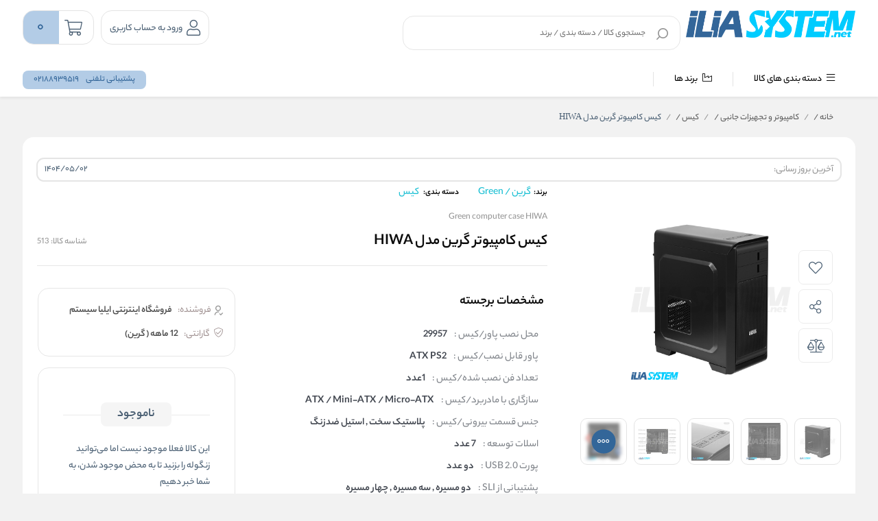

--- FILE ---
content_type: text/html; charset=utf-8
request_url: https://www.iliasystem.net/product/vp-513/case-computer-green-model-hiwa
body_size: 232444
content:

<!DOCTYPE html>
<html dir="rtl" lang="fa" xmlns:og="http://ogp.me/ns#">
<head>
    <title>ایلیا سیستم | کیس کامپیوتر گرین مدل HIWA</title>
    <meta http-equiv="Content-type" content="text/html;charset=UTF-8" />
    <meta name="description" content="&lt;p&gt;&lt;span style=&quot;f-f: tahoma, arial, helvetica, sans-serif; font-size: 12pt;&quot;&gt;با حداقل هزینه صاحب یک کیس استاندارد شوید. طراحی ساده، فضای مناسب و استحکام بدنه سه ویژگی کیس خانگی/اداری و خوش قیمت هیوا...!&lt;/span&gt;&lt;/p&gt;" />
    <meta name="keywords" content="" />
    <meta name="generator" content="ViraProcess.com" />

    <meta content="#fce82e" name="msapplication-navbutton-color">
    <meta content="#fce82e" name="apple-mobile-web-app-status-bar-style">
    <meta content="width=device-width, initial-scale=1, maximum-scale=1" name="viewport">
    <style>#vp-footer-copyright {display:none !important;}</style>
<script type="text/javascript">
      window.RAYCHAT_TOKEN = "5f1fb582-bcac-4298-8a5b-2811737f99bc";
        (function () {
          d = document;
          s = d.createElement("script");
          s.src = "https://widget-react.raychat.io/install/widget.js";
          s.async = 1;
          d.getElementsByTagName("head")[0].appendChild(s);
        })();
    </script>
    
<!-- Google Tag Manager -->
<script>(function(w,d,s,l,i){w[l]=w[l]||[];w[l].push({'gtm.start':
new Date().getTime(),event:'gtm.js'});var f=d.getElementsByTagName(s)[0],
j=d.createElement(s),dl=l!='dataLayer'?'&l='+l:'';j.async=true;j.src=
'https://www.googletagmanager.com/gtm.js?id='+i+dl;f.parentNode.insertBefore(j,f);
})(window,document,'script','dataLayer','GTM-KQWN3KP');</script>
<!-- End Google Tag Manager -->
<meta name="google-site-verification" content="v85O5JYV2hnY0PIOhr9G3r8_9eQaH_tQV8guvyQ8fyA" />

<style>
body.page-product .km-product-page-top .km-product-left .km-product-more-details .selector__item > input[type=radio]:checked ~ .active_action {
    border-width: 3px;
}
@media only screen and (min-width: 0px) and (max-width: 959px){
.vp-category-mobile .vp-category-box .vp-header {
    overflow: hidden;
}
}

.vp-top-menu .vp-category-menu.right-menu .right-list .vp-container-category-item .vp-item-inner-list-left .vp-container-list-right .vp-content-list-items .vp-sub-list-item li {
     font-family: 'yekanbakhen' !important;
  }

</style>
<script type="application/ld+json">{"ItemListElement":[{"Position":1,"Item":{"@id":"/","Name":"خانه"},"@type":"ListItem"},{"Position":2,"Item":{"@id":"/category/computer","Name":"کامپیوتر و تجهیزات جانبی"},"@type":"ListItem"},{"Position":3,"Item":{"@id":"/category/%DA%A9%DB%8C%D8%B3-%DA%A9%D8%A7%D9%85%D9%BE%DB%8C%D9%88%D8%AA%D8%B1","Name":"کیس"},"@type":"ListItem"},{"Position":4,"Item":{"@id":"/product/vp-513/case-computer-green-model-hiwa","Name":"کیس کامپیوتر گرین مدل HIWA"},"@type":"ListItem"}],"ItemListOrder":"Unordered","NumberOfItems":4,"@context":"https://schema.org","@type":"BreadcrumbList"}</script>
<script type="application/ld+json">{"IsAccessibleForFree":true,"IsFamilyFriendly":true,"@context":"https://schema.org","@type":"WebSite"}</script>
<script type="application/ld+json">{"mainEntity":[],"@context":"FAQPage","@type":"https://schema.org"}</script>
<script type="application/ld+json">{"AggregateRating":{"RatingValue":"5","ReviewCount":5133,"BestRating":"5","WorstRating":"5","@type":"AggregateRating"},"Brand":{"Name":"ایسوس / ASUS","Logo":"/images/thumbs/0004309_-asus.png","@type":"Organization"},"Category":"کامپیوتر و تجهیزات جانبی/کیس","GTIN":"513","InProductGroupWithID":"1335","IsVariantOf":{"@type":"ProductGroup","Image":"/images/default-image.png","Name":"کیس"},"ProductID":"513","PurchaseDate":"2022-02-01T12:00:26.8660988","Offers":{"Price":"0","PriceCurrency":"تومان","PriceValidUntil":"2025-11-28T23:50:29.9655008Z","Url":"https://www.iliasystem.net/product/vp-513/case-computer-green-model-hiwa","Availability":"http://schema.org/InStock","@type":"Offer"},"Review":[{"DatePublished":"2021-12-31T12:00:26.8660988","ReviewBody":"It's very awesome !","Name":"Quality and Performance","Author":{"Name":"یگمت یمHکHن","@type":"Person"},"ReviewRating":{"RatingValue":"5","ReviewCount":5133,"@type":"AggregateRating"},"@type":"Review"}],"SKU":"513","Url":"https://www.iliasystem.net/product/vp-513/case-computer-green-model-hiwa","@context":"https://schema.org","@type":"Product","Description":"<p><span style=\"f-f: tahoma, arial, helvetica, sans-serif; font-size: 12pt;\">با حداقل هزینه صاحب یک کیس استاندارد شوید. طراحی ساده، فضای مناسب و استحکام بدنه سه ویژگی کیس خانگی/اداری و خوش قیمت هیوا...!</span></p>","DisambiguatingDescription":"<p><span style=\"f-f: tahoma, arial, helvetica, sans-serif; font-size: 12pt;\">با حداقل هزینه صاحب یک کیس استاندارد شوید. طراحی ساده، فضای مناسب و استحکام بدنه سه ویژگی کیس خانگی/اداری و خوش قیمت هیوا...!</span></p>","Image":"/images/thumbs/0005359_-hiwa.jpeg","Name":"کیس کامپیوتر گرین مدل HIWA"}</script>
<meta name="availability" content="outofstock">
<meta name="robots" content="INDEX,FOLLOW">
<link rel="image_src" href="https://www.iliasystem.net/images/thumbs/0005359_-hiwa_510.jpeg" />
<meta property="og:type" content="product" />
<meta property="og:title" content="کیس کامپیوتر گرین مدل HIWA" />
<meta property="og:description" content="با حداقل هزینه صاحب یک کیس استاندارد شوید. طراحی ساده، فضای مناسب و استحکام بدنه سه ویژگی کیس خانگی/اداری و خوش قیمت هیوا...!" />
<meta property="og:image" content="https://www.iliasystem.net/images/thumbs/0005359_-hiwa_510.jpeg" />
<meta property="og:image:url" content="https://www.iliasystem.net/images/thumbs/0005359_-hiwa_510.jpeg" />
<meta property="og:url" content="https://www.iliasystem.net/product/vp-513/case-computer-green-model-hiwa" />
<meta property="og:site_name" content="فروشگاه اینترنتی ایلیا سیستم" />
<meta property="twitter:card" content="summary" />
<meta property="twitter:site" content="فروشگاه اینترنتی ایلیا سیستم" />
<meta property="twitter:title" content="کیس کامپیوتر گرین مدل HIWA" />
<meta property="twitter:description" content="با حداقل هزینه صاحب یک کیس استاندارد شوید. طراحی ساده، فضای مناسب و استحکام بدنه سه ویژگی کیس خانگی/اداری و خوش قیمت هیوا...!" />
<meta property="twitter:image" content="https://www.iliasystem.net/images/thumbs/0005359_-hiwa_510.jpeg" />
<meta property="twitter:url" content="https://www.iliasystem.net/product/vp-513/case-computer-green-model-hiwa" />
<meta property="availability" content="outofstock" />
<style> body.page-product .km-product-page-content .km-product-content-short-description:after { content:unset !important;  } </style>

    

    
    <link href="/lib/themes/ryan/assets/css/component/rayan/layout/layout.css?v=0811115611" rel="stylesheet" type="text/css" />
<link href="/lib/themes/ryan/assets/css/layout/rayan/layout.css?v=1026142950" rel="stylesheet" type="text/css" />
<link href="/lib/themes/ryan/assets/css/style.css?v=1026142956" rel="stylesheet" type="text/css" />
<link href="/lib/themes/ryan/assets/css/sections/categorylists.css?v=0910181546" rel="stylesheet" type="text/css" />
<link href="/plugins/misc.faq/content/css/faq-question.css?v=0812011655" rel="stylesheet" type="text/css" />
<link href="/lib/themes/ryan/assets/css/sections/pdpfeature.css?v=0910181546" rel="stylesheet" type="text/css" />

    <script src="/lib/themes/ryan/assets/js/core/ui-validataions-fa-ir.js?v=0723224334"></script>
<script src="/lib/themes/ryan/assets/js/core/messages-fa-ir.js?v=0723224334"></script>
<script src="/js/pubsub.min.js?v=1211121949"></script>
<script src="/js/pubsubconsumer.js?v=1204135531"></script>

    <link rel="canonical" href="https://www.iliasystem.net/product/vp-513/case-computer-green-model-hiwa" />

    <link rel="apple-touch-icon" sizes="180x180" href="/icons/icons_0/apple-touch-icon.png">  <link rel="icon" type="image/png" sizes="32x32" href="/icons/icons_0/favicon-32x32.png">  <link rel="icon" type="image/png" sizes="192x192" href="/icons/icons_0/android-chrome-192x192.png">  <link rel="icon" type="image/png" sizes="16x16" href="/icons/icons_0/favicon-16x16.png">  <link rel="mask-icon" href="/icons/icons_0/safari-pinned-tab.svg" color="#5bbad5">  <link rel="shortcut icon" href="/icons/icons_0/favicon.ico">  <meta name="msapplication-TileColor" content="#2d89ef">  <meta name="msapplication-TileImage" content="/icons/icons_0/mstile-144x144.png">  <meta name="msapplication-config" content="/icons/icons_0/browserconfig.xml">  <meta name="theme-color" content="#ffffff">

    





    <script>
        var callForPriceResouceValue = 'تماس برای قیمت';
        var workingCurrencyName = 'تومان';
    </script>
</head>
<body class=" page-extra page-product  page-index page-home    vp-has-mini-header">
<!-- Google Tag Manager (noscript) -->
<noscript><iframe src="https://www.googletagmanager.com/ns.html?id=GTM-KQWN3KP"
height="0" width="0" style="display:none;visibility:hidden"></iframe></noscript>
<!-- End Google Tag Manager (noscript) -->

    <script type="text/javascript">
      window.RAYCHAT_TOKEN = "5f1fb582-bcac-4298-8a5b-2811737f99bc";
        (function () {
          d = document;
          s = d.createElement("script");
          s.src = "https://widget-react.raychat.io/install/widget.js";
          s.async = 1;
          d.getElementsByTagName("head")[0].appendChild(s);
        })();
    </script>
    <style>
    .vp-top-menu .vp-category-menu.right-menu .right-list .vp-container-category-item .vp-item-inner-list-left .vp-container-list-right .vp-content-list-items {
        
    }

    .row {
        margin-left: -7px;
        margin-right: -7px;
    }
</style>






<header id="vp-header" class="vp-mini">
    

    <section class="vp-middle-header">
        <div class="size">
            <div class="right width-55 vp-header-right">
                <div class="right vp-logo">
    <a href="/" title="فروشگاه اینترنتی ایلیا سیستم">
        <img alt="فروشگاه اینترنتی ایلیا سیستم" src="/images/thumbs/0006578_ILIA SYSTEM - FINAL.png">
    </a>
</div>
                
<div class="headerHome--search_box search_box vp-search-box right width-78">

    <div class="vp-search-container vp-search-loading" style="display: none">
        <div class="dot-loader"></div>
        <div class="dot-loader"></div>
        <div class="dot-loader"></div>
    </div>

    <div class="searchBoxHomeNew vp-search-box-inner vp-header-depend-to-toolbar topStyle ">
        <div class="vp-form">
            <div class="vp-form-place-holder justMobileTablet">
                جستجو در فروشگاه
                <img alt="فروشگاه اینترنتی ایلیا سیستم" src="/images/thumbs/0006578_ILIA SYSTEM - FINAL.png">
            </div>
            <input type="hidden" name="productsearchtermminimumlength" value="1">
            <form action="/search" method="get">
                <input autocomplete="off" name="q" placeholder="جستجوی کالا / دسته بندی / برند" type="search">
                <div class="vp-search-box-loading">
                    <span class="image-loading">
                        <img alt="loading icon" src="/lib/themes/ryan/assets/img/icons/Ellipsis-1s-200px.svg">
                    </span>
                </div>
                <div class="justDesktop">
                    <div class="vp-search-box-clean">
                        <i class="fal fa-times"></i>
                    </div>
                </div>
                <button class="vp-btn" type="submit">
                    <img class="imad-dir" alt="search" src="/lib/themes/ryan/assets/img/vida-home/search-box-header.svg" />
                </button>
                <div class="vp-btn close-page justMobileTablet" style="display: none !important">
                    <i class="fal fa-arrow-right" id="page-close-icon"></i>
                </div>
            </form>
        </div>
    </div>

    <div class="vp-search-box-result vp-over-page vp-has-bottom-sheet-btn" vp-id="search">
        <div class="vp-content">
            <div class="vp-search-container vp-default">


                <div class="vp-search-section vp-search-tops">
                    <div class="vp-title d-flex flex-y-center colorGray-5e5e5e">
                        <img alt="top rated search results icon" class="m-l-8 svgDark" src="/lib/themes/ryan/assets/img/icons/star-empty.png">
                        <div class="vp-title fontSize-16">جستجو های برتر</div>
                    </div>
                    <div class="vp-content d-flex flex-y-center flex-wrap"></div>
                </div>

                <div class="vp-search-section vp-search-history" style="max-height: 254px;">
                    <div class="vp-title d-flex flex-y-center flex-x-spaceBetween">
                        <div class="d-flex flex-y-center">
                            <img alt="search history icon" class="m-l-8 svgDark" src="/lib/themes/ryan/assets/img/icons/Clock.svg">
                            <div class="vp-title">تاریخچه جستجو</div>
                        </div>
                        <span class="vp-search-history-clear">
                            <img alt="delete search history icon" src="/lib/themes/ryan/assets/img/icons/Delete.svg">
                            حذف
                        </span>
                    </div>
                    <div class="vp-content"></div>
                </div>


            </div>
            <div class="vp-search-container vp-default not-found" style="display: none">
                <div class="not-found-box">
                    <div class="alert-new alert-new--error m-b-16 width-100">
                        <div class="d-flex flex-y-center">
                            <div class="alert-new__icon">
                                <svg aria-hidden="true" data-icon="exclamation-circle"
                                     fill="currentColor" focusable="false" height="1em"
                                     viewBox="64 64 896 896" width="1em">
                                    <path d="M512 64C264.6 64 64 264.6 64 512s200.6 448 448 448 448-200.6 448-448S759.4 64 512 64zm0 820c-205.4 0-372-166.6-372-372s166.6-372 372-372 372 166.6 372 372-166.6 372-372 372z"></path>
                                    <path d="M464 688a48 48 0 1096 0 48 48 0 10-96 0zm24-112h48c4.4 0 8-3.6 8-8V296c0-4.4-3.6-8-8-8h-48c-4.4 0-8 3.6-8 8v272c0 4.4 3.6 8 8 8z"></path>
                                </svg>
                            </div>
                            <div class="alert-new__content">
                                متاسفانه نتوانستیم کالای مرتبطی را برای شما پیدا کنیم!
                            </div>
                            <div class="change-search-title">
                                تغییر عبارت جستجو
                            </div>
                        </div>
                    </div>
                </div>

                <div class=" vp-search-section vp-search-tops">
                    <div class="vp-title d-flex flex-y-center colorGray-5e5e5e">
                        <img alt="top rated search history icon" class="m-l-8 svgDark" src="/lib/themes/ryan/assets/img/icons/star-empty.png">
                        <div class="vp-title fontSize-16"> جستجو های برتر </div>
                    </div>
                    <div class="vp-content d-flex flex-y-center flex-wrap"></div>
                </div>

                <div class="vp-search-section vp-search-history" style="max-height: 254px;">
                    <div class="vp-title d-flex flex-y-center flex-x-spaceBetween">
                        <div class="d-flex flex-y-center">
                            <img alt="search history icon" class="m-l-8 svgDark" src="/lib/themes/ryan/assets/img/icons/Clock.svg">
                            <div class="vp-title">تاریخچه جستجو</div>
                        </div>
                        <span class="vp-search-history-clear">
                            <img alt="delete search history icon" src="/lib/themes/ryan/assets/img/icons/Delete.svg">
                            حذف
                        </span>
                    </div>

                    <div class="vp-content"></div>

                </div>

            </div>
            <div class="vp-search-container vp-search-result" style="display: none">
                <div class="container-tab">
                    <div class="vp-tab-header">
                        <div class="vp-tab-header-col" vp-id="categories">
                            <div class="justMobileTablet">
                                <div class="slide-container v2 active">
                                    <div class="slide-action">
                                        <span class="title-tab">دسته بندی</span>
                                        <i class="colorBase fal fa-angle-down"></i>
                                    </div>
                                    <div class="slide-content" style="display: block">
                                        <div class="content">
                                            <div class="">
                                                <div class="alert-new alert-new--error m-b-16 width-100">
                                                    <div class="d-flex flex-y-center">
                                                        <div class="alert-new__icon">
                                                            <svg aria-hidden="true"
                                                                 data-icon="exclamation-circle"
                                                                 fill="currentColor" focusable="false"
                                                                 height="1em" viewBox="64 64 896 896"
                                                                 width="1em">
                                                                <path d="M512 64C264.6 64 64 264.6 64 512s200.6 448 448 448 448-200.6 448-448S759.4 64 512 64zm0 820c-205.4 0-372-166.6-372-372s166.6-372 372-372 372 166.6 372 372-166.6 372-372 372z"></path>
                                                                <path d="M464 688a48 48 0 1096 0 48 48 0 10-96 0zm24-112h48c4.4 0 8-3.6 8-8V296c0-4.4-3.6-8-8-8h-48c-4.4 0-8 3.6-8 8v272c0 4.4 3.6 8 8 8z"></path>
                                                            </svg>
                                                        </div>
                                                        <div class="alert-new__content">
                                                            متاسفانه نتوانستیم کالای مرتبطی را برای شما پیدا کنیم!
                                                        </div>
                                                    </div>
                                                </div>
                                            </div>
                                            <ul aria-flowto="100%">
                                                <li>abcd efgh ijkl mnop qrst uvwx yz</li>
                                            </ul>
                                        </div>
                                    </div>
                                </div>
                            </div>
                            <div class="justDesktop">
                                <span class="title-tab">دسته بندی</span>
                                <div class="content">
                                    <div class="">
                                        <div class="alert-new alert-new--error m-b-16 width-100">
                                            <div class="d-flex flex-y-center">
                                                <div class="alert-new__icon">
                                                    <svg aria-hidden="true"
                                                         data-icon="exclamation-circle"
                                                         fill="currentColor" focusable="false"
                                                         height="1em" viewBox="64 64 896 896"
                                                         width="1em">
                                                        <path d="M512 64C264.6 64 64 264.6 64 512s200.6 448 448 448 448-200.6 448-448S759.4 64 512 64zm0 820c-205.4 0-372-166.6-372-372s166.6-372 372-372 372 166.6 372 372-166.6 372-372 372z"></path>
                                                        <path d="M464 688a48 48 0 1096 0 48 48 0 10-96 0zm24-112h48c4.4 0 8-3.6 8-8V296c0-4.4-3.6-8-8-8h-48c-4.4 0-8 3.6-8 8v272c0 4.4 3.6 8 8 8z"></path>
                                                    </svg>
                                                </div>
                                                <div class="alert-new__content">
                                                    متاسفانه نتوانستیم کالای مرتبطی را برای شما پیدا کنیم!
                                                </div>
                                            </div>
                                        </div>
                                    </div>
                                    <ul aria-flowto="100%">
                                        <li>abcd efgh ijkl mnop qrst uvwx yz</li>
                                    </ul>
                                </div>
                            </div>
                        </div>
                        <div class="vp-tab-header-col" vp-id="brands">
                            <div class="justMobileTablet">
                                <div class="slide-container v2">
                                    <div class="slide-action">
                                        <span class="title-tab">برندها</span>
                                        <i class="colorBase fal fa-angle-down"></i>
                                    </div>
                                    <div class="slide-content">
                                        <div class="content">
                                            <div class="">
                                                <div class="alert-new alert-new--error m-b-16 width-100">
                                                    <div class="d-flex flex-y-center">
                                                        <div class="alert-new__icon">
                                                            <svg aria-hidden="true"
                                                                 data-icon="exclamation-circle"
                                                                 fill="currentColor" focusable="false"
                                                                 height="1em" viewBox="64 64 896 896"
                                                                 width="1em">
                                                                <path d="M512 64C264.6 64 64 264.6 64 512s200.6 448 448 448 448-200.6 448-448S759.4 64 512 64zm0 820c-205.4 0-372-166.6-372-372s166.6-372 372-372 372 166.6 372 372-166.6 372-372 372z"></path>
                                                                <path d="M464 688a48 48 0 1096 0 48 48 0 10-96 0zm24-112h48c4.4 0 8-3.6 8-8V296c0-4.4-3.6-8-8-8h-48c-4.4 0-8 3.6-8 8v272c0 4.4 3.6 8 8 8z"></path>
                                                            </svg>
                                                        </div>
                                                        <div class="alert-new__content">
                                                            متاسفانه نتوانستیم کالای مرتبطی را برای شما پیدا کنیم!
                                                        </div>
                                                    </div>
                                                </div>
                                            </div>
                                            <ul>
                                                <li>abcd efgh ijkl mnop qrst uvwx yz</li>
                                            </ul>
                                        </div>
                                    </div>
                                </div>
                            </div>
                            <div class="justDesktop">
                                <span class="title-tab">برندها</span>
                                <div class="content">
                                    <div class="">
                                        <div class="alert-new alert-new--error m-b-16 width-100">
                                            <div class="d-flex flex-y-center">
                                                <div class="alert-new__icon">
                                                    <svg aria-hidden="true"
                                                         data-icon="exclamation-circle"
                                                         fill="currentColor" focusable="false"
                                                         height="1em" viewBox="64 64 896 896"
                                                         width="1em">
                                                        <path d="M512 64C264.6 64 64 264.6 64 512s200.6 448 448 448 448-200.6 448-448S759.4 64 512 64zm0 820c-205.4 0-372-166.6-372-372s166.6-372 372-372 372 166.6 372 372-166.6 372-372 372z"></path>
                                                        <path d="M464 688a48 48 0 1096 0 48 48 0 10-96 0zm24-112h48c4.4 0 8-3.6 8-8V296c0-4.4-3.6-8-8-8h-48c-4.4 0-8 3.6-8 8v272c0 4.4 3.6 8 8 8z"></path>
                                                    </svg>
                                                </div>
                                                <div class="alert-new__content">
                                                    متاسفانه نتوانستیم کالای مرتبطی را برای شما پیدا کنیم!
                                                </div>
                                            </div>
                                        </div>
                                    </div>
                                    <ul>
                                        <li>متاسفانه نتوانستیم کالای مرتبطی را برای شما پیدا کنیم!!</li>
                                    </ul>
                                </div>
                            </div>
                        </div>
                    </div>
                    <div class="vp-tab-content">
                        <div class="tab-container-head">
                            <div class="content-head d-flex flex-y-center">
                                <span class="fontSize-16">کالاهای مرتبط</span>
                                <div class="justMobileTablet">
                                    <a class="d-flex flex-y-center colorBase" href="javascript:void(0)">
                                    </a>
                                </div>
                            </div>
                            <div class="vp-search-more-link justDesktop">
                                <a class="vp-btn colorBase" href="javascript:void(0)"></a>
                            </div>
                        </div>
                        <div class="products-container">
                            <div class="before-filter"></div>
                            <div class="vp-item vp-products-grid" vp-id="products"></div>
                            <div class="vp-item vp-list-grid" style="display: none" vp-id="categories"></div>
                            <div class="vp-item vp-brands-grid" style="display: none" vp-id="brands"></div>
                        </div>
                    </div>
                </div>
                <div class="vp-infinity-loading">
                    <div class="lds-ripple">
                        <div></div>
                        <div></div>
                    </div>
                    <div class="vp-title">درحال بارگذاری بیشتر...</div>
                </div>
            </div>
        </div>
    </div>

</div>



            </div>
            <div class="left vp-header-left d-flex flex-y-center">
                
                
                
    <div class="right vp-login justDesktop ">
            <div class="vp-inner vp-profileLogin">
                <a href="#" km-action="open" km-app="theme" km-controller="lightbox" km-id="loginregisterbox"
                   target="_blank" rel="noopener">
                    <i class="fal fa-user"></i>
                </a>
                <span id="vp-title-inner-login">ورود به حساب کاربری</span>
            </div>
    </div>

                
<div class="left vp-mini-cart ">
    <a class="vp-inner justDesktop" href="/cart">
        <i class="fal fa-shopping-cart "></i>
        <div class="vp-number">
            <span class="vp-value">0</span>
        </div>
    </a>
    <div class="vp-outer km-mt-page-over km-mt-page-cart-mini">
        <div class="km-mt-page-close justMobileTablet"><i class="fal fa-arrow-right"></i></div>
            <div class="km-cart-empty-theme km-box-style2">
                <div class="km-header">
                    <svg width="215" height="216" viewBox="0 0 215 216" fill="none" xmlns="http://www.w3.org/2000/svg">
                        <rect x="57" y="144.084" width="104" height="8" rx="4" transform="rotate(-7.78337 57 144.084)" fill="#BB6BD9" />
                        <g filter="url(#filter0_d_3236_2985)">
                            <path d="M137.08 89.539C141.177 89.539 144.498 92.6799 144.498 96.5544C144.498 100.106 141.707 103.041 138.087 103.506L137.08 103.57H136.627C132.531 103.57 129.21 100.429 129.21 96.5544C129.21 93.0028 132 90.0676 135.621 89.603L136.627 89.539H137.08Z" fill="#BB6BD9" />
                            <path d="M86.8307 96.5544C86.8307 92.6799 83.5097 89.539 79.4129 89.539H78.9603L77.9537 89.603C74.3331 90.0676 71.5424 93.0028 71.5424 96.5544C71.5424 100.429 74.8635 103.57 78.9603 103.57H79.4129L80.4195 103.506C84.0401 103.041 86.8307 100.106 86.8307 96.5544Z" fill="#BB6BD9" />
                            <path fill-rule="evenodd" clip-rule="evenodd" d="M157.626 49.4684C155.003 25.6058 133.673 7.00042 107.749 7.00042C94.4428 6.94746 81.633 11.9208 72.1825 20.8209C63.9791 28.5466 58.8936 38.6788 57.6943 49.4684H57.6859C39.5219 49.4684 24.2613 62.0788 19.974 83.9746L12.2156 140.865C5.61169 182.522 26.2218 200.833 66.5578 200.833H149.121C186.423 200.833 208.718 180.193 204.14 143.151L196.131 84.3559C190.996 62.1877 176.128 49.4684 158.355 49.4684H157.626ZM142.674 49.4684C140.14 33.376 125.466 21.0313 107.717 21.0313C98.3258 20.9939 89.3054 24.496 82.6507 30.7632C77.2476 35.8517 73.7653 42.4227 72.6466 49.4684H142.674ZM57.686 63.4995H158.356C168.778 63.4995 177.935 71.333 181.53 86.7618L189.112 142.657C193.624 172.396 178.604 186.803 149.121 186.803H66.558C34.6329 186.803 21.749 175.355 26.9087 142.801L34.625 86.1484C37.5735 71.1482 46.8297 63.4995 57.686 63.4995Z" fill="#BB6BD9" />
                        </g>
                        <defs>
                            <filter id="filter0_d_3236_2985" x="0.842795" y="0.905677" width="214.047" height="214.148" filterUnits="userSpaceOnUse" color-interpolation-filters="sRGB">
                                <feFlood flood-opacity="0" result="BackgroundImageFix" />
                                <feColorMatrix in="SourceAlpha" type="matrix" values="0 0 0 0 0 0 0 0 0 0 0 0 0 0 0 0 0 0 127 0" result="hardAlpha" />
                                <feOffset dy="4.06288" />
                                <feGaussianBlur stdDeviation="5.0786" />
                                <feComposite in2="hardAlpha" operator="out" />
                                <feColorMatrix type="matrix" values="0 0 0 0 0.408333 0 0 0 0 0.408333 0 0 0 0 0.408333 0 0 0 0.38 0" />
                                <feBlend mode="normal" in2="BackgroundImageFix" result="effect1_dropShadow_3236_2985" />
                                <feBlend mode="normal" in="SourceGraphic" in2="effect1_dropShadow_3236_2985" result="shape" />
                            </filter>
                        </defs>
                    </svg>
                </div>
                <div class="km-title m-t-24 m-b-8">سبد خرید شما خالیست!</div>
                <div class="km-description">
                    میتواند برای مشاهده محصولات بیشتر به صفحات زیر بروید
                </div>
                <div class="km-btns m-t-24">
                    <a href="/" class="km-btn km-theme-5">
                        <div class="icon">
                            <svg fill="none" height="20" viewBox="0 0 20 20" width="20" xmlns="http://www.w3.org/2000/svg">
                                <path clip-rule="evenodd" d="M4.48311 0.815291C0.811517 1.99738 -0.826136 6.00569 0.40482 9.82952C1.02947 11.6301 2.04534 13.2485 3.38004 14.5762C5.21101 16.3545 7.22254 17.9194 9.38488 19.2491L9.63044 19.3961C9.86561 19.5369 10.1598 19.5344 10.3926 19.3897L10.6218 19.2473C12.7812 17.9194 14.7927 16.3545 16.6174 14.5824C17.9584 13.2485 18.9743 11.6301 19.5937 9.84515C20.8291 6.00801 19.1847 1.9978 15.512 0.81535L15.2463 0.736231C13.5624 0.273087 11.773 0.501301 10.2645 1.35535L9.99639 1.51429L9.73299 1.35623C8.14194 0.45344 6.2404 0.250031 4.48311 0.815291ZM9.37465 2.85427L9.57138 2.99538C9.83072 3.18111 10.1806 3.17742 10.436 2.98625C11.766 1.99057 13.4873 1.70082 15.0641 2.20669C17.9097 3.12284 19.2047 6.28096 18.2064 9.38199C17.665 10.9417 16.7687 12.3696 15.5916 13.5405L15.0636 14.0421C13.641 15.3642 12.1026 16.561 10.4691 17.6156L10.0013 17.9098L10.144 17.9998C8.08049 16.7308 6.15375 15.2319 4.40582 13.5343C3.23505 12.3696 2.33877 10.9417 1.79207 9.36635C0.798077 6.27801 2.08746 3.12212 4.93153 2.20646C6.43331 1.72339 8.07056 1.96289 9.37465 2.85427ZM13.8703 4.48374C13.4855 4.36093 13.0739 4.57304 12.951 4.95749C12.8281 5.34194 13.0404 5.75316 13.4252 5.87597C14.1814 6.11735 14.7206 6.79803 14.7881 7.60096C14.822 8.00313 15.1757 8.30175 15.5782 8.26794C15.9807 8.23413 16.2796 7.8807 16.2457 7.47853C16.1288 6.08859 15.1917 4.90551 13.8703 4.48374Z" fill="#5E5E5E" fill-rule="evenodd"></path>
                            </svg>
                        </div>
                        خانه
                    </a>
                    <a href="/special-deals" class="km-btn km-theme-5">
                        <div class="icon">
                            <svg width="24" height="24" viewBox="0 0 24 24" fill="none" xmlns="http://www.w3.org/2000/svg">
                                <path fill-rule="evenodd" clip-rule="evenodd" d="M9.86445 2.89083C10.9908 1.75935 12.7932 1.70954 13.951 2.71962L14.1333 2.88963L14.852 3.60837C15.0989 3.85409 15.4228 4.00559 15.7672 4.03963L15.916 4.04696H16.944C18.5478 4.04696 19.8592 5.30112 19.9509 6.88201L19.956 7.05896V8.08596C19.956 8.43575 20.0766 8.77203 20.2942 9.03942L20.3933 9.14963L21.1121 9.86843C22.2436 10.9948 22.2942 12.7961 21.2575 13.9832L21.1223 14.1283L20.3939 14.8567C20.149 15.1022 19.9974 15.4263 19.9633 15.7704L19.956 15.919V16.948C19.956 18.5517 18.7019 19.8623 17.1209 19.9539L16.944 19.959H15.916C15.5674 19.959 15.2307 20.0801 14.9632 20.2983L14.8529 20.3977L14.1351 21.1145C13.0099 22.2474 11.2073 22.2976 10.0198 21.2606L9.86565 21.1163L9.14853 20.3992C8.90014 20.1525 8.57571 20.0005 8.2322 19.9663L8.08398 19.959H7.05498C5.45185 19.959 4.1407 18.7055 4.04909 17.1249L4.04398 16.948V15.919C4.04398 15.571 3.92268 15.2339 3.7046 14.9669L3.60528 14.8569L2.88815 14.1388C1.75558 13.0126 1.70534 11.21 2.74236 10.0236L2.87765 9.87863L3.60377 9.15152C3.85072 8.90281 4.00254 8.57899 4.03664 8.23464L4.04398 8.08596V7.05896L4.04909 6.88203C4.13732 5.35986 5.35648 4.14032 6.87811 4.05207L7.05498 4.04696H8.08398C8.43246 4.04696 8.76923 3.92607 9.03627 3.7089L9.14628 3.61L9.86445 2.89083ZM13.1047 3.9805L13.0649 3.94347C12.5106 3.39171 11.6347 3.3594 11.0414 3.84572L10.9267 3.9499L10.2054 4.67215C9.68818 5.18574 9.00406 5.49282 8.28181 5.54043L8.08398 5.54694H7.05498C6.26742 5.54694 5.6197 6.15109 5.55016 6.92137L5.54398 7.05894V8.08594C5.54398 8.81511 5.27937 9.51626 4.80208 10.0643L4.66668 10.2099L3.93951 10.9381C3.3877 11.4924 3.35557 12.3681 3.84322 12.9621L3.94768 13.077L4.66694 13.7972C5.18134 14.3129 5.48963 14.9982 5.53744 15.721L5.54398 15.9189V16.9479C5.54398 17.736 6.14769 18.3833 6.9175 18.4528L7.05498 18.4589H8.08398C8.81177 18.4589 9.51352 18.7239 10.0617 19.2012L10.2073 19.3366L10.9306 20.0599C11.4888 20.615 12.3647 20.6473 12.9583 20.1597L13.073 20.0553L13.7939 19.3354C14.3106 18.8211 14.995 18.5132 15.718 18.4655L15.916 18.4589H16.944C17.7327 18.4589 18.3803 17.8555 18.4498 17.0855L18.456 16.9479V15.9189C18.456 15.1901 18.7208 14.4871 19.1974 13.9414L19.3326 13.7966L20.0601 13.0691C20.612 12.5142 20.6439 11.6389 20.157 11.0451L20.0526 10.9303L19.3308 10.2084C18.8169 9.69082 18.51 9.00738 18.4625 8.2841L18.456 8.08594V7.05894C18.456 6.27053 17.8519 5.62267 17.0816 5.55312L16.944 5.54694H15.916C15.1868 5.54694 14.4848 5.28255 13.9379 4.80558L13.7926 4.67027L13.1047 3.9805ZM9.42628 10.1859C9.32628 10.1859 9.23628 10.1649 9.14628 10.1249C9.05628 10.0849 8.96628 10.0359 8.89628 9.96595C8.82628 9.88595 8.77628 9.80595 8.73628 9.71595C8.69628 9.62495 8.67628 9.53595 8.67628 9.43595C8.67628 9.33495 8.69628 9.23595 8.73628 9.14595C8.77628 9.05595 8.82628 8.96595 8.89628 8.90595C9.18629 8.62495 9.67628 8.62495 9.95628 8.90595C10.0963 9.04495 10.1763 9.23595 10.1763 9.43595C10.1763 9.53595 10.1663 9.62495 10.1263 9.71595C10.0863 9.80595 10.0263 9.88595 9.95628 9.96595C9.88628 10.0359 9.80628 10.0849 9.71628 10.1249C9.62628 10.1649 9.52628 10.1859 9.42628 10.1859ZM15.1 8.90228C14.8071 8.60939 14.3322 8.60939 14.0394 8.90228C14.0394 8.90229 14.0394 8.90229 14.0393 8.9023L14.0368 8.90488L8.89936 14.0423L8.89936 14.0423L8.82674 14.1264C8.69058 14.3099 8.64897 14.5415 8.70193 14.7544C8.71908 14.8234 8.74617 14.8904 8.78318 14.9531C8.8147 15.0066 8.85343 15.057 8.89936 15.103C9.19225 15.3959 9.66712 15.3959 9.96002 15.103L9.96002 15.1029L15.1 9.96296L15.1726 9.87884L15.1726 9.87883M15.1 8.90228C15.333 9.13527 15.3807 9.4834 15.243 9.76349L15.1 8.90228Z" fill="#5E5E5E" />
                                <path d="M14.75 14.4907C14.65 14.4907 14.56 14.4697 14.47 14.4297C14.38 14.3897 14.29 14.3407 14.22 14.2707C14.15 14.1907 14.1 14.1107 14.06 14.0207C14.02 13.9297 14 13.8407 14 13.7407C14 13.6397 14.02 13.5407 14.06 13.4507C14.1 13.3607 14.15 13.2707 14.22 13.2107C14.51 12.9298 15 12.9298 15.28 13.2107C15.42 13.3497 15.5 13.5407 15.5 13.7407C15.5 13.8407 15.49 13.9297 15.45 14.0207C15.41 14.1107 15.35 14.1907 15.28 14.2707C15.21 14.3407 15.13 14.3897 15.04 14.4297C14.95 14.4697 14.85 14.4907 14.75 14.4907Z" fill="#5E5E5E" />
                            </svg>
                        </div>
                        تخفیف های شگفتانه
                    </a>
                </div>
            </div>
    </div>
</div>
            </div>
        </div>
    </section>

<nav class="vp-top-menu">
    <div class="size">
        <div class="vp-category-menu right-menu">
            <ul>
                <li class="vp-category-menu-list right-list">
                    <div class="vp-category-list-item">
                        <a href="javascript:void(0)">
                                <i class="fal fa-bars"></i>
                            دسته بندی های کالا
                        </a>
                    </div>
                    <div class="vp-container-category-item">
                            <div class="vp-item-inner-list-right custom-mega-menu">
                                    <div class="vp--mouseover-title active" main-menu-id="1168">
                                        <a href="/category/data-storage" class="vp-image-conteiner">
                                                <img alt="هارد و تجهیزات ذخیره سازی اطلاعات و انواع حافظه و رم" src="/images/thumbs/0003399_5315593_170.png" />
                                        </a>
                                        <div class="vp-item-list">
                                            <a href="/category/data-storage">
                                                <span class="vp--title-category">هارد و تجهیزات ذخیره سازی اطلاعات و انواع حافظه و رم</span>
                                            </a>
                                        </div>
                                    </div>
                                    <div class="vp--mouseover-title " main-menu-id="1173">
                                        <a href="/category/network" class="vp-image-conteiner">
                                                <img alt="تجهیزات شبکه و ارتباطات" src="/images/thumbs/0003409_1008572_170.png" />
                                        </a>
                                        <div class="vp-item-list">
                                            <a href="/category/network">
                                                <span class="vp--title-category">تجهیزات شبکه و ارتباطات</span>
                                            </a>
                                        </div>
                                    </div>
                                    <div class="vp--mouseover-title " main-menu-id="1179">
                                        <a href="/category/rig-and-miner" class="vp-image-conteiner">
                                                <img alt="ریگ و ماینر" src="/images/thumbs/0003417_2506556_170.png" />
                                        </a>
                                        <div class="vp-item-list">
                                            <a href="/category/rig-and-miner">
                                                <span class="vp--title-category">ریگ و ماینر</span>
                                            </a>
                                        </div>
                                    </div>
                                    <div class="vp--mouseover-title " main-menu-id="1189">
                                        <a href="/category/%D8%B3%D8%B1%D9%88%D8%B1-%D9%88-%D8%AA%D8%AC%D9%87%DB%8C%D8%B2%D8%A7%D8%AA-%D8%B3%D8%B1%D9%88%D8%B1" class="vp-image-conteiner">
                                                <img alt="سرور و تجهیزات سرور" src="/images/thumbs/0003431_841345_170.png" />
                                        </a>
                                        <div class="vp-item-list">
                                            <a href="/category/%D8%B3%D8%B1%D9%88%D8%B1-%D9%88-%D8%AA%D8%AC%D9%87%DB%8C%D8%B2%D8%A7%D8%AA-%D8%B3%D8%B1%D9%88%D8%B1">
                                                <span class="vp--title-category">سرور و تجهیزات سرور</span>
                                            </a>
                                        </div>
                                    </div>
                                    <div class="vp--mouseover-title " main-menu-id="1224">
                                        <a href="/category/computer" class="vp-image-conteiner">
                                                <img alt="کامپیوتر و تجهیزات جانبی" src="/images/thumbs/0003565_1865273_170.png" />
                                        </a>
                                        <div class="vp-item-list">
                                            <a href="/category/computer">
                                                <span class="vp--title-category">کامپیوتر و تجهیزات جانبی</span>
                                            </a>
                                        </div>
                                    </div>
                                    <div class="vp--mouseover-title " main-menu-id="1241">
                                        <a href="/category/game-console" class="vp-image-conteiner">
                                                <img alt="کنسول بازی" src="/images/thumbs/0003509_3040112_170.png" />
                                        </a>
                                        <div class="vp-item-list">
                                            <a href="/category/game-console">
                                                <span class="vp--title-category">کنسول بازی</span>
                                            </a>
                                        </div>
                                    </div>
                                    <div class="vp--mouseover-title " main-menu-id="1246">
                                        <a href="/category/%D9%84%D9%BE%D8%AA%D8%A7%D9%BE" class="vp-image-conteiner">
                                                <img alt="لپ تاپ" src="/images/thumbs/0003524_428001_170.png" />
                                        </a>
                                        <div class="vp-item-list">
                                            <a href="/category/%D9%84%D9%BE%D8%AA%D8%A7%D9%BE">
                                                <span class="vp--title-category">لپ تاپ</span>
                                            </a>
                                        </div>
                                    </div>
                                    <div class="vp--mouseover-title " main-menu-id="1271">
                                        <a href="/category/laptop-and-computer-accessories" class="vp-image-conteiner">
                                                <img alt="لوازم جانبی لپ تاپ" src="/images/thumbs/0003567_3067416_170.png" />
                                        </a>
                                        <div class="vp-item-list">
                                            <a href="/category/laptop-and-computer-accessories">
                                                <span class="vp--title-category">لوازم جانبی لپ تاپ</span>
                                            </a>
                                        </div>
                                    </div>
                                    <div class="vp--mouseover-title " main-menu-id="1288">
                                        <a href="/category/office-machines" class="vp-image-conteiner">
                                                <img alt="ماشین های اداری" src="/images/thumbs/0003599_839184_170.png" />
                                        </a>
                                        <div class="vp-item-list">
                                            <a href="/category/office-machines">
                                                <span class="vp--title-category">ماشین های اداری</span>
                                            </a>
                                        </div>
                                    </div>
                                    <div class="vp--mouseover-title " main-menu-id="1293">
                                        <a href="/category/mobil" class="vp-image-conteiner">
                                                <img alt="موبایل" src="/images/thumbs/0003607_2838665_170.png" />
                                        </a>
                                        <div class="vp-item-list">
                                            <a href="/category/mobil">
                                                <span class="vp--title-category">موبایل</span>
                                            </a>
                                        </div>
                                    </div>
                                    <div class="vp--mouseover-title " main-menu-id="1328">
                                        <a href="/category/displays" class="vp-image-conteiner">
                                                <img alt="نمایشگر ها" src="/images/thumbs/0003636_0003618_2930735_100_170.png" />
                                        </a>
                                        <div class="vp-item-list">
                                            <a href="/category/displays">
                                                <span class="vp--title-category">نمایشگر ها</span>
                                            </a>
                                        </div>
                                    </div>
                                    <div class="vp--mouseover-title " main-menu-id="1331">
                                        <a href="/category/%DA%A9%D8%A7%D9%84%D8%A7%DB%8C-%D8%A7%D8%B3%D8%AA%D9%88%DA%A9-%DA%A9%D8%A7%D8%B1-%DA%A9%D8%B1%D8%AF%D9%87" class="vp-image-conteiner">
                                                <img alt="کالای استوک (کار کرده)" src="/images/thumbs/0005505_1_170.jpeg" />
                                        </a>
                                        <div class="vp-item-list">
                                            <a href="/category/%DA%A9%D8%A7%D9%84%D8%A7%DB%8C-%D8%A7%D8%B3%D8%AA%D9%88%DA%A9-%DA%A9%D8%A7%D8%B1-%DA%A9%D8%B1%D8%AF%D9%87">
                                                <span class="vp--title-category">کالای استوک (کار کرده)</span>
                                            </a>
                                        </div>
                                    </div>
                                    <div class="vp--mouseover-title " main-menu-id="1345">
                                        <a href="/category/%D8%A7%DA%A9%D8%B3%D8%B3%D9%88%D8%B1%DB%8C" class="vp-image-conteiner">
                                                <img alt="اکسسوری" src="/images/thumbs/0005523_1_170.png" />
                                        </a>
                                        <div class="vp-item-list">
                                            <a href="/category/%D8%A7%DA%A9%D8%B3%D8%B3%D9%88%D8%B1%DB%8C">
                                                <span class="vp--title-category">اکسسوری</span>
                                            </a>
                                        </div>
                                    </div>
                                    <div class="vp--mouseover-title " main-menu-id="1346">
                                        <a href="/category/%DA%AF%D9%88%D8%B4%DB%8C-%D8%AA%D9%84%D9%81%D9%86-%D8%B1%D9%88%D9%85%DB%8C%D8%B2%DB%8C" class="vp-image-conteiner">
                                                <img alt="گوشی تلفن رومیزی" src="/images/thumbs/0005526_Untitled-1_170.png" />
                                        </a>
                                        <div class="vp-item-list">
                                            <a href="/category/%DA%AF%D9%88%D8%B4%DB%8C-%D8%AA%D9%84%D9%81%D9%86-%D8%B1%D9%88%D9%85%DB%8C%D8%B2%DB%8C">
                                                <span class="vp--title-category">گوشی تلفن رومیزی</span>
                                            </a>
                                        </div>
                                    </div>
                                    <div class="vp--mouseover-title " main-menu-id="1391">
                                        <a href="/category/ide-hard-drive" class="vp-image-conteiner">
                                                <img alt="هارد IDE" src="/lib/themes/ryan/assets/img/category-default-icon-30x30.png" />
                                        </a>
                                        <div class="vp-item-list">
                                            <a href="/category/ide-hard-drive">
                                                <span class="vp--title-category">هارد IDE</span>
                                            </a>
                                        </div>
                                    </div>
                            </div>
                                                                                <div class="vp-item-inner-list-left  menu-show" main-box-id="1168">
                                    <div class="vp-container-list-right ">
                                                    <div class="vp-content-list-items">
                                                        <a href="/category/m2-hard-drive" class="vp-box-list-item">
                                                            <div class="vp-title-list-item"> هارد M2</div>
                                                        </a>
                                                        <ul class="vp-sub-list-item">
                                                                                                                            <li>
                                                                    <a href="/category/ssd-sata-ngff-m2">هارد SATA NGFF M2</a>
                                                                </li>
                                                                <li>
                                                                    <a href="/category/ssd-nvme-m2">هارد  NVME M2</a>
                                                                </li>
                                                        </ul>
                                                    </div>
                                                    <div class="vp-content-list-items">
                                                        <a href="/category/%D9%87%D8%A7%D8%B1%D8%AF-%D8%AF%DB%8C%D8%B3%DA%A9-%D8%A7%DB%8C%D9%86%D8%AA%D8%B1%D9%86%D8%A7%D9%84" class="vp-box-list-item">
                                                            <div class="vp-title-list-item"> هارد اینترنال</div>
                                                        </a>
                                                        <ul class="vp-sub-list-item">
                                                                                                                            <li>
                                                                    <a href="/category/25-inch-sff-sata-laptop-hard-drive">هارد اینترنال 2.5 SFF SATA لپ تاپی</a>
                                                                </li>
                                                                <li>
                                                                    <a href="/category/inch-sff-sas-hard-drive">هارد اینترنال 2.5 SFF SAS</a>
                                                                </li>
                                                                <li>
                                                                    <a href="/category/internal-hard-drive-25-ide-sff">هارد اینترنال 2.5 SFF IDE</a>
                                                                </li>
                                                                <li>
                                                                    <a href="/category/inch-lff-sata-hard-drive">هارد اینترنال LFF SATA 3.5</a>
                                                                </li>
                                                                <li>
                                                                    <a href="/category/inch-lff-sas-hard-drive">هارد اینترنال 3.5 LFF SAS</a>
                                                                </li>
                                                                <li>
                                                                    <a href="/category/internal-hard-drive35-ide-lff">هارد اینترنال 3.5 LFF IDE</a>
                                                                </li>
                                                        </ul>
                                                    </div>
                                                    <div class="vp-content-list-items">
                                                        <a href="/category/%D9%87%D8%A7%D8%B1%D8%AF-%D8%A7%DA%A9%D8%B3%D8%AA%D8%B1%D9%86%D8%A7%D9%84" class="vp-box-list-item">
                                                            <div class="vp-title-list-item"> هارد اکسترنال</div>
                                                        </a>
                                                        <ul class="vp-sub-list-item">
                                                                                                                            <li>
                                                                    <a href="/category/usb-25-hard-drive-without-adapter">هارد اکسترنال بدون آداپتور usb 2.5</a>
                                                                </li>
                                                                <li>
                                                                    <a href="/category/usb-35-hard-drive-with-adapter">هارد اکسترنال با آداپتور usb 3.5</a>
                                                                </li>
                                                                <li>
                                                                    <a href="/category/external-m2-hard-drive">هارد m2 اکسترنال</a>
                                                                </li>
                                                                <li>
                                                                    <a href="/category/thunderbolt-hard-drive">هارد tunderbolt</a>
                                                                </li>
                                                                <li>
                                                                    <a href="/category/flash">فلش و کول دیسک</a>
                                                                </li>
                                                        </ul>
                                                    </div>
                                                    <div class="vp-content-list-items">
                                                        <a href="/category/msata-hard-drive" class="vp-box-list-item">
                                                            <div class="vp-title-list-item"> هارد msata</div>
                                                        </a>
                                                        <ul class="vp-sub-list-item">
                                                                                                                    </ul>
                                                    </div>
                                                    <div class="vp-content-list-items">
                                                        <a href="/category/ide-hard-drive-2" class="vp-box-list-item">
                                                            <div class="vp-title-list-item"> هارد IDE</div>
                                                        </a>
                                                        <ul class="vp-sub-list-item">
                                                                                                                    </ul>
                                                    </div>
                                                    <div class="vp-content-list-items">
                                                        <a href="/category/%D9%84%D9%88%D8%A7%D8%B2%D9%85-%D8%AC%D8%A7%D9%86%D8%A8%DB%8C-%D8%AA%D8%AC%D9%87%DB%8C%D8%B2%D8%A7%D8%AA-%D8%B0%D8%AE%DB%8C%D8%B1%D9%87-%D8%B3%D8%A7%D8%B2%DB%8C" class="vp-box-list-item">
                                                            <div class="vp-title-list-item"> باکس هارد و لوازم جانبی</div>
                                                        </a>
                                                        <ul class="vp-sub-list-item">
                                                                                                                    </ul>
                                                    </div>
                                    </div>
                                                                    </div>
                                <div class="vp-item-inner-list-left  " main-box-id="1173">
                                    <div class="vp-container-list-right custom">
                                                        <a href="/category/%D8%B1%D9%88%D8%AA%D8%B1-%D9%88-%D8%A7%DA%A9%D8%B3%D8%B3-%D9%BE%D9%88%DB%8C%D9%86%D8%AA" class="vp-content-custom-item">
                                                            <div class="image">
                                                                <img alt="روتر و اکسس پوینت" src="/images/thumbs/0006748_hfghfgh.jpeg">
                                                            </div>
                                                            <span class="title">روتر و اکسس پوینت</span>
                                                        </a>
                                                        <a href="/category/%D8%B2%DB%8C%D8%B1%D9%88-%DA%A9%D9%84%D8%A7%DB%8C%D9%86%D8%AA-network" class="vp-content-custom-item">
                                                            <div class="image">
                                                                <img alt="زیرو کلاینت" src="/images/thumbs/0003412_loccbv42b.jpeg">
                                                            </div>
                                                            <span class="title">زیرو کلاینت</span>
                                                        </a>
                                                        <a href="/category/%D9%85%D9%88%D8%AF%D9%85" class="vp-content-custom-item">
                                                            <div class="image">
                                                                <img alt="مودم" src="/images/thumbs/0006750_2342344234.jpeg">
                                                            </div>
                                                            <span class="title">مودم</span>
                                                        </a>
                                                        <a href="/category/%D9%87%D8%A7%D8%A8-%D8%B3%D9%88%D8%A6%DB%8C%DA%86" class="vp-content-custom-item">
                                                            <div class="image">
                                                                <img alt="هاب و سوئیچ" src="/images/thumbs/0005472_D-link Switch DGS-1005A 25c4568b22719c.jpeg">
                                                            </div>
                                                            <span class="title">هاب و سوئیچ</span>
                                                        </a>
                                                        <a href="/category/%D9%BE%DA%86-%D9%BE%D9%86%D9%84" class="vp-content-custom-item">
                                                            <div class="image">
                                                                <img alt="پچ پنل" src="/images/thumbs/0008347_1.jpeg">
                                                            </div>
                                                            <span class="title">پچ پنل</span>
                                                        </a>
                                    </div>
                                                                    </div>
                                <div class="vp-item-inner-list-left  " main-box-id="1179">
                                    <div class="vp-container-list-right ">
                                                    <div class="vp-content-list-items">
                                                        <a href="/category/rig" class="vp-box-list-item">
                                                            <div class="vp-title-list-item"> ریگ</div>
                                                        </a>
                                                        <ul class="vp-sub-list-item">
                                                                                                                            <li>
                                                                    <a href="/category/riser">رایزر</a>
                                                                </li>
                                                                <li>
                                                                    <a href="/category/ethereum-rig">ریگ اتریوم</a>
                                                                </li>
                                                                <li>
                                                                    <a href="/category/%D9%84%D9%88%D8%A7%D8%B2%D9%85-%D9%88-%D9%82%D8%B7%D8%B9%D8%A7%D8%AA-%D8%AC%D8%A7%D9%86%D8%A8%DB%8C-%D8%B1%DB%8C%DA%AF">لوازم و قطعات جانبی ریگ</a>
                                                                </li>
                                                        </ul>
                                                    </div>
                                                    <div class="vp-content-list-items">
                                                        <a href="/category/%D9%84%D9%88%D8%A7%D8%B2%D9%85-%D8%AC%D8%A7%D9%86%D8%A8%DB%8C-%D9%85%D8%A7%DB%8C%D9%86%D8%B1-%D9%88-%D8%A7%D8%B1%D8%B2-%D8%AF%DB%8C%D8%AC%DB%8C%D8%AA%D8%A7%D9%84" class="vp-box-list-item">
                                                            <div class="vp-title-list-item"> لوازم جانبی ماینر و ارز دیجیتال</div>
                                                        </a>
                                                        <ul class="vp-sub-list-item">
                                                                                                                            <li>
                                                                    <a href="/category/%DA%A9%DB%8C%D9%81-%D9%BE%D9%88%D9%84-%D8%B3%D8%AE%D8%AA-%D8%A7%D9%81%D8%B2%D8%A7%D8%B1%DB%8C">کیف پول سخت افزاری</a>
                                                                </li>
                                                        </ul>
                                                    </div>
                                                    <div class="vp-content-list-items">
                                                        <a href="/category/miner" class="vp-box-list-item">
                                                            <div class="vp-title-list-item"> ماینر</div>
                                                        </a>
                                                        <ul class="vp-sub-list-item">
                                                                                                                            <li>
                                                                    <a href="/category/chia-miner">ماینر چیا</a>
                                                                </li>
                                                        </ul>
                                                    </div>
                                    </div>
                                                                    </div>
                                <div class="vp-item-inner-list-left  " main-box-id="1189">
                                    <div class="vp-container-list-right ">
                                                    <div class="vp-content-list-items">
                                                        <a href="/category/%D8%A8%D8%B1%D8%A7%D8%B3%D8%A7%D8%B3-%D9%86%D8%B3%D9%84" class="vp-box-list-item">
                                                            <div class="vp-title-list-item"> براساس نسل</div>
                                                        </a>
                                                        <ul class="vp-sub-list-item">
                                                                                                                            <li>
                                                                    <a href="/category/gen-9">GEN 9</a>
                                                                </li>
                                                        </ul>
                                                    </div>
                                                    <div class="vp-content-list-items">
                                                        <a href="/category/%D8%AA%D8%AC%D9%87%DB%8C%D8%B2%D8%A7%D8%AA-%D8%B0%D8%AE%DB%8C%D8%B1%D9%87-%D8%B3%D8%A7%D8%B2%DB%8C-%D9%88-%D8%A7%D9%86%DA%A9%D9%84%D9%88%DA%98%D8%B1" class="vp-box-list-item">
                                                            <div class="vp-title-list-item"> تجهیزات ذخیره سازی و انکلوژر</div>
                                                        </a>
                                                        <ul class="vp-sub-list-item">
                                                                                                                    </ul>
                                                    </div>
                                                    <div class="vp-content-list-items">
                                                        <a href="/category/%D9%82%D8%B7%D8%B9%D8%A7%D8%AA-%D8%AF%D8%A7%D8%AE%D9%84%DB%8C-%D8%B3%D8%B1%D9%88%D8%B1" class="vp-box-list-item">
                                                            <div class="vp-title-list-item"> قطعات داخلی سرور</div>
                                                        </a>
                                                        <ul class="vp-sub-list-item">
                                                                                                                            <li>
                                                                    <a href="/category/cpu-%D9%82%D8%B7%D8%B9%D8%A7%D8%AA-%D8%AF%D8%A7%D8%AE%D9%84%DB%8C-%D8%B3%D8%B1%D9%88%D8%B1">CPU</a>
                                                                </li>
                                                                <li>
                                                                    <a href="/category/hard">HARD</a>
                                                                </li>
                                                                <li>
                                                                    <a href="/category/network-adapter">NETWORK ADAPTER</a>
                                                                </li>
                                                                <li>
                                                                    <a href="/category/power">POWER</a>
                                                                </li>
                                                                <li>
                                                                    <a href="/category/ram">RAM</a>
                                                                </li>
                                                                <li>
                                                                    <a href="/category/%D8%B3%D8%A7%DB%8C%D8%B1-%D9%82%D8%B7%D8%B9%D8%A7%D8%AA-%D8%B3%D8%B1%D9%88%D8%B1">سایر قطعات سرور</a>
                                                                </li>
                                                        </ul>
                                                    </div>
                                                    <div class="vp-content-list-items">
                                                        <a href="/category/%D9%84%D9%88%D8%A7%D8%B2%D9%85-%D8%AC%D8%A7%D9%86%D8%A8%DB%8C-%D8%B3%D8%B1%D9%88%D8%B1" class="vp-box-list-item">
                                                            <div class="vp-title-list-item"> لوازم جانبی سرور</div>
                                                        </a>
                                                        <ul class="vp-sub-list-item">
                                                                                                                            <li>
                                                                    <a href="/category/%D8%B1%DA%A9-%D8%B3%D8%B1%D9%88%D8%B1">رک سرور</a>
                                                                </li>
                                                                <li>
                                                                    <a href="/category/%D8%B1%DB%8C%D9%84-%DA%A9%DB%8C%D8%AA">ریل کیت</a>
                                                                </li>
                                                                <li>
                                                                    <a href="/category/%D8%B2%DB%8C%D8%B1%D9%88-%DA%A9%D9%84%D8%A7%DB%8C%D9%86%D8%AA">زیرو کلاینت</a>
                                                                </li>
                                                        </ul>
                                                    </div>
                                    </div>
                                                                    </div>
                                <div class="vp-item-inner-list-left  " main-box-id="1224">
                                    <div class="vp-container-list-right ">
                                                    <div class="vp-content-list-items">
                                                        <a href="/category/all-in-own" class="vp-box-list-item">
                                                            <div class="vp-title-list-item"> all in one</div>
                                                        </a>
                                                        <ul class="vp-sub-list-item">
                                                                                                                            <li>
                                                                    <a href="/category/%D8%A2%D9%84-%D8%A7%DB%8C%D9%86-%D9%88%D8%A7%D9%86-%D8%A7%D9%BE%D9%84">آل این وان اپل</a>
                                                                </li>
                                                        </ul>
                                                    </div>
                                                    <div class="vp-content-list-items">
                                                        <a href="/category/%D8%A8%D8%B1-%D8%A7%D8%B3%D8%A7%D8%B3-%D8%B3%D8%A7%D8%B2%D9%86%D8%AF%D9%87-computer" class="vp-box-list-item">
                                                            <div class="vp-title-list-item"> بر اساس سازنده</div>
                                                        </a>
                                                        <ul class="vp-sub-list-item">
                                                                                                                            <li>
                                                                    <a href="/category/amd">AMD</a>
                                                                </li>
                                                                <li>
                                                                    <a href="/category/nvidia-%D8%A8%D8%B1-%D8%A7%D8%B3%D8%A7%D8%B3-%D8%B3%D8%A7%D8%B2%D9%86%D8%AF%D9%87-computer">nvidia</a>
                                                                </li>
                                                                <li>
                                                                    <a href="/category/%D8%A7%DB%8C-%D8%AF%DB%8C%D8%AA%D8%A7">ای دیتا</a>
                                                                </li>
                                                        </ul>
                                                    </div>
                                                    <div class="vp-content-list-items">
                                                        <a href="/category/%D9%82%D8%B7%D8%B9%D8%A7%D8%AA-%DA%A9%D8%A7%D9%85%D9%BE%DB%8C%D9%88%D8%AA%D8%B1" class="vp-box-list-item">
                                                            <div class="vp-title-list-item"> قطعات کامپیوتر</div>
                                                        </a>
                                                        <ul class="vp-sub-list-item">
                                                                                                                            <li>
                                                                    <a href="/category/power-%D9%82%D8%B7%D8%B9%D8%A7%D8%AA-%DA%A9%D8%A7%D9%85%D9%BE%DB%8C%D9%88%D8%AA%D8%B1">پاور</a>
                                                                </li>
                                                                <li>
                                                                    <a href="/category/cpu">پردازنده</a>
                                                                </li>
                                                                <li>
                                                                    <a href="/category/%D8%AA%D8%AC%D9%87%DB%8C%D8%B2%D8%A7%D8%AA-%D8%B0%D8%AE%DB%8C%D8%B1%D9%87%D8%B3%D8%A7%D8%B2%DB%8C-%D8%A7%D8%B7%D9%84%D8%A7%D8%B9%D8%A7%D8%AA">تجهیزات ذخیره سازی اطلاعات</a>
                                                                </li>
                                                                <li>
                                                                    <a href="/category/drive">درایور دی وی دی</a>
                                                                </li>
                                                                <li>
                                                                    <a href="/category/%D8%B1%D9%85">رم</a>
                                                                </li>
                                                                <li>
                                                                    <a href="/category/%DA%A9%D8%A7%D8%B1%D8%AA-%DA%AF%D8%B1%D8%A7%D9%81%DB%8C%DA%A9">کارت گرافیک</a>
                                                                </li>
                                                                <li>
                                                                    <a href="/category/%D9%85%D8%A7%D8%AF%D8%B1-%D8%A8%D9%88%D8%B1%D8%AF">مادربرد</a>
                                                                </li>
                                                        </ul>
                                                    </div>
                                                    <div class="vp-content-list-items">
                                                        <a href="/category/%D8%A2%D8%AF%D8%A7%D9%BE%D8%AA%D9%88%D8%B1" class="vp-box-list-item">
                                                            <div class="vp-title-list-item"> آداپتور</div>
                                                        </a>
                                                        <ul class="vp-sub-list-item">
                                                                                                                    </ul>
                                                    </div>
                                                    <div class="vp-content-list-items">
                                                        <a href="/category/%D9%82%D9%84%D9%85-%D9%86%D9%88%D8%B1%DB%8C" class="vp-box-list-item">
                                                            <div class="vp-title-list-item"> قلم نوری</div>
                                                        </a>
                                                        <ul class="vp-sub-list-item">
                                                                                                                    </ul>
                                                    </div>
                                                    <div class="vp-content-list-items">
                                                        <a href="/category/%DA%A9%D8%A7%D8%A8%D9%84-%D9%87%D8%A7%DB%8C-%D8%B1%D8%A7%D8%A8%D8%B7" class="vp-box-list-item">
                                                            <div class="vp-title-list-item"> کابل های رابط</div>
                                                        </a>
                                                        <ul class="vp-sub-list-item">
                                                                                                                    </ul>
                                                    </div>
                                                    <div class="vp-content-list-items">
                                                        <a href="/category/%DA%A9%DB%8C%D8%A8%D9%88%D8%B1%D8%AF" class="vp-box-list-item">
                                                            <div class="vp-title-list-item"> کیبورد</div>
                                                        </a>
                                                        <ul class="vp-sub-list-item">
                                                                                                                    </ul>
                                                    </div>
                                                    <div class="vp-content-list-items">
                                                        <a href="/category/%D9%85%D9%88%D8%B3" class="vp-box-list-item">
                                                            <div class="vp-title-list-item"> موس</div>
                                                        </a>
                                                        <ul class="vp-sub-list-item">
                                                                                                                    </ul>
                                                    </div>
                                                    <div class="vp-content-list-items">
                                                        <a href="/category/%D9%85%D9%88%D8%B3-%D9%88-%DA%A9%DB%8C%D8%A8%D9%88%D8%B1%D8%AF" class="vp-box-list-item">
                                                            <div class="vp-title-list-item"> موس و کیبورد</div>
                                                        </a>
                                                        <ul class="vp-sub-list-item">
                                                                                                                    </ul>
                                                    </div>
                                                    <div class="vp-content-list-items">
                                                        <a href="/category/%D9%87%D8%AF%D9%81%D9%88%D9%86" class="vp-box-list-item">
                                                            <div class="vp-title-list-item"> هدفون</div>
                                                        </a>
                                                        <ul class="vp-sub-list-item">
                                                                                                                            <li>
                                                                    <a href="/category/%D9%87%D8%AF%D9%81%D9%88%D9%86-%D9%87%D8%AF%D8%B3%D8%AA-%D9%85%DB%8C%DA%A9%D8%B1%D9%88%D9%81%D9%88%D9%86-laptop-and-computer-accessories">هدفون، هدست، میکروفون</a>
                                                                </li>
                                                        </ul>
                                                    </div>
                                                    <div class="vp-content-list-items">
                                                        <a href="/category/%D9%88%D8%A8-%DA%A9%D9%85" class="vp-box-list-item">
                                                            <div class="vp-title-list-item"> وب کم</div>
                                                        </a>
                                                        <ul class="vp-sub-list-item">
                                                                                                                    </ul>
                                                    </div>
                                                    <div class="vp-content-list-items">
                                                        <a href="/category/%D8%A7%D8%B3%D9%BE%DB%8C%DA%A9%D8%B1" class="vp-box-list-item">
                                                            <div class="vp-title-list-item"> اسپیکر</div>
                                                        </a>
                                                        <ul class="vp-sub-list-item">
                                                                                                                    </ul>
                                                    </div>
                                                    <div class="vp-content-list-items">
                                                        <a href="/category/%D9%84%D9%88%D8%A7%D8%B2%D9%85-%D8%AC%D8%A7%D9%86%D8%A8%DB%8C-%D9%84%D9%BE%D8%AA%D8%A7%D9%BE-%D9%88%DA%A9%D8%A7%D9%85%D9%BE%DB%8C%D9%88%D8%AA%D8%B1%D8%AF%D8%A7%D9%86%DA%AF%D9%84" class="vp-box-list-item">
                                                            <div class="vp-title-list-item"> دانگل</div>
                                                        </a>
                                                        <ul class="vp-sub-list-item">
                                                                                                                    </ul>
                                                    </div>
                                                    <div class="vp-content-list-items">
                                                        <a href="/category/%DA%A9%DB%8C%D8%B3-%DA%A9%D8%A7%D9%85%D9%BE%DB%8C%D9%88%D8%AA%D8%B1" class="vp-box-list-item">
                                                            <div class="vp-title-list-item"> کیس</div>
                                                        </a>
                                                        <ul class="vp-sub-list-item">
                                                                                                                    </ul>
                                                    </div>
                                                    <div class="vp-content-list-items">
                                                        <a href="/category/%D8%B1%D9%85-%D8%B1%DB%8C%D8%AF%D8%B1-%D8%A7%DB%8C%D9%86%D8%AA%D8%B1%D9%86%D8%A7%D9%84" class="vp-box-list-item">
                                                            <div class="vp-title-list-item"> رم ریدر اینترنال</div>
                                                        </a>
                                                        <ul class="vp-sub-list-item">
                                                                                                                    </ul>
                                                    </div>
                                                    <div class="vp-content-list-items">
                                                        <a href="/category/%D9%87%D8%A7%D8%A8-usb" class="vp-box-list-item">
                                                            <div class="vp-title-list-item"> هاب usb</div>
                                                        </a>
                                                        <ul class="vp-sub-list-item">
                                                                                                                    </ul>
                                                    </div>
                                                    <div class="vp-content-list-items">
                                                        <a href="/category/%D8%A8%D8%A7%D9%86%D8%AF%D9%84-%D9%87%D8%A7" class="vp-box-list-item">
                                                            <div class="vp-title-list-item"> باندل ها</div>
                                                        </a>
                                                        <ul class="vp-sub-list-item">
                                                                                                                    </ul>
                                                    </div>
                                                    <div class="vp-content-list-items">
                                                        <a href="/category/%D8%AE%D9%86%DA%A9-%DA%A9%D9%86%D9%86%D8%AF%D9%87-%D9%87%D8%A7-3" class="vp-box-list-item">
                                                            <div class="vp-title-list-item"> خنک کننده ها</div>
                                                        </a>
                                                        <ul class="vp-sub-list-item">
                                                                                                                    </ul>
                                                    </div>
                                                    <div class="vp-content-list-items">
                                                        <a href="/category/%D9%85%D9%88%D9%84%D8%AA%DB%8C-%D9%BE%D9%84%DB%8C%D8%B1-multiplexer" class="vp-box-list-item">
                                                            <div class="vp-title-list-item"> مولتی پلیر Multiplexer</div>
                                                        </a>
                                                        <ul class="vp-sub-list-item">
                                                                                                                    </ul>
                                                    </div>
                                                    <div class="vp-content-list-items">
                                                        <a href="/category/%D9%85%DB%8C%D9%86%DB%8C-%DA%A9%DB%8C%D8%B3-%DA%A9%D8%A7%D9%85%D9%BE%DB%8C%D9%88%D8%AA%D8%B1-%DA%A9%D9%88%DA%86%DA%A9" class="vp-box-list-item">
                                                            <div class="vp-title-list-item"> مینی کیس (کامپیوتر کوچک)</div>
                                                        </a>
                                                        <ul class="vp-sub-list-item">
                                                                                                                    </ul>
                                                    </div>
                                                    <div class="vp-content-list-items">
                                                        <a href="/category/%D8%B3%DB%8C%D8%B3%D8%AA%D9%85-%D9%87%D8%A7%DB%8C-%DA%AF%DB%8C%D9%85%DB%8C%D9%86%DA%AF-gaming-pc" class="vp-box-list-item">
                                                            <div class="vp-title-list-item"> سیستم های گیمینگ / Gaming PC</div>
                                                        </a>
                                                        <ul class="vp-sub-list-item">
                                                                                                                    </ul>
                                                    </div>
                                    </div>
                                                                    </div>
                                <div class="vp-item-inner-list-left  " main-box-id="1241">
                                    <div class="vp-container-list-right ">
                                                    <div class="vp-content-list-items">
                                                        <a href="/category/playstation-5" class="vp-box-list-item">
                                                            <div class="vp-title-list-item"> Playstation 5</div>
                                                        </a>
                                                        <ul class="vp-sub-list-item">
                                                                                                                    </ul>
                                                    </div>
                                                    <div class="vp-content-list-items">
                                                        <a href="/category/game-console-accessories" class="vp-box-list-item">
                                                            <div class="vp-title-list-item"> لوازم جانبی کنسول های بازی</div>
                                                        </a>
                                                        <ul class="vp-sub-list-item">
                                                                                                                    </ul>
                                                    </div>
                                                    <div class="vp-content-list-items">
                                                        <a href="/category/%D9%85%D8%AE%D8%B5%D9%88%D8%B5-%D8%A8%D8%A7%D8%B2%DB%8C-laptop-and-computer-accessories" class="vp-box-list-item">
                                                            <div class="vp-title-list-item"> مخصوص بازی</div>
                                                        </a>
                                                        <ul class="vp-sub-list-item">
                                                                                                                            <li>
                                                                    <a href="/category/%D8%AF%D8%B3%D8%AA%D9%87-%D8%A8%D8%A7%D8%B2%DB%8C">دسته بازی</a>
                                                                </li>
                                                        </ul>
                                                    </div>
                                    </div>
                                                                    </div>
                                <div class="vp-item-inner-list-left  " main-box-id="1246">
                                    <div class="vp-container-list-right ">
                                                    <div class="vp-content-list-items">
                                                        <a href="/category/%D9%82%D8%B7%D8%B9%D8%A7%D8%AA-%D8%AF%D8%A7%D8%AE%D9%84%DB%8C" class="vp-box-list-item">
                                                            <div class="vp-title-list-item"> قطعات داخلی</div>
                                                        </a>
                                                        <ul class="vp-sub-list-item">
                                                                                                                            <li>
                                                                    <a href="/category/%D8%B1%D9%85-%D9%84%D9%BE%D8%AA%D8%A7%D9%BE">رم لپتاپ</a>
                                                                </li>
                                                                <li>
                                                                    <a href="/category/led-lcd-laptop">صفحه نمایشگر لپ تاپ</a>
                                                                </li>
                                                        </ul>
                                                    </div>
                                                    <div class="vp-content-list-items">
                                                        <a href="/category/%D9%84%D9%BE-%D8%AA%D8%A7%D9%BE-%D9%88-%D8%A7%D9%84%D8%AA%D8%B1%D8%A7%D8%A8%D9%88%DA%A9" class="vp-box-list-item">
                                                            <div class="vp-title-list-item"> لپ تاپ و الترابوک</div>
                                                        </a>
                                                        <ul class="vp-sub-list-item">
                                                                                                                            <li>
                                                                    <a href="/category/%D9%84%D9%BE-%D8%AA%D8%A7%D9%BE-%D9%84%D9%86%D9%88%D9%88">لپ تاپ لنوو / Lenovo</a>
                                                                </li>
                                                                <li>
                                                                    <a href="/category/%D9%84%D9%BE-%D8%AA%D8%A7%D9%BE-%D8%A7%DA%86-%D9%BE%DB%8C">لپ تاپ اچ پی / HP</a>
                                                                </li>
                                                                <li>
                                                                    <a href="/category/%D9%84%D9%BE-%D8%AA%D8%A7%D9%BE-%D8%A7%DB%8C%D8%B3%D8%B1">لپ تاپ ایسر / Acer</a>
                                                                </li>
                                                                <li>
                                                                    <a href="/category/%D9%84%D9%BE-%D8%AA%D8%A7%D9%BE-%D8%A7%DB%8C%D8%B3%D9%88%D8%B3">لپ تاپ ایسوس / Asus</a>
                                                                </li>
                                                                <li>
                                                                    <a href="/category/%D9%84%D9%BE-%D8%AA%D8%A7%D9%BE-%D8%A7%D9%BE%D9%84">لپ تاپ اپل / Apple</a>
                                                                </li>
                                                        </ul>
                                                    </div>
                                    </div>
                                                                    </div>
                                <div class="vp-item-inner-list-left  " main-box-id="1271">
                                    <div class="vp-container-list-right ">
                                                    <div class="vp-content-list-items">
                                                        <a href="/category/%DA%A9%D8%A7%D8%A8%D9%84-%D8%A2%D8%AF%D8%A7%D9%BE%D8%AA%D9%88%D8%B1-%D9%84%D9%BE-%D8%AA%D8%A7%D9%BE" class="vp-box-list-item">
                                                            <div class="vp-title-list-item"> شارژر لپ تاپ</div>
                                                        </a>
                                                        <ul class="vp-sub-list-item">
                                                                                                                    </ul>
                                                    </div>
                                                    <div class="vp-content-list-items">
                                                        <a href="/category/%D8%A7%D8%B3%D8%AA%D9%86%D8%AF-%D9%88-%D9%BE%D8%A7%DB%8C%D9%87-%D8%AE%D9%86%DA%A9-%DA%A9%D9%86%D9%86%D8%AF%D9%87" class="vp-box-list-item">
                                                            <div class="vp-title-list-item"> استند و پایه خنک کننده</div>
                                                        </a>
                                                        <ul class="vp-sub-list-item">
                                                                                                                    </ul>
                                                    </div>
                                                    <div class="vp-content-list-items">
                                                        <a href="/category/%D8%B3%D8%A7%DB%8C%D8%B1-%D9%84%D9%88%D8%A7%D8%B2%D9%85-%D8%AC%D8%A7%D9%86%D8%A8%DB%8C-laptop-and-computer-accessories" class="vp-box-list-item">
                                                            <div class="vp-title-list-item"> سایر لوازم جانبی</div>
                                                        </a>
                                                        <ul class="vp-sub-list-item">
                                                                                                                            <li>
                                                                    <a href="/category/%D8%A8%D8%A7%D8%AA%D8%B1%DB%8C-%D8%B4%D8%A7%D8%B1%DA%98%D8%B1-%D9%88-%D9%85%D8%AA%D8%B9%D9%84%D9%82%D8%A7%D8%AA">باتری شارژر و متعلقات</a>
                                                                </li>
                                                        </ul>
                                                    </div>
                                                    <div class="vp-content-list-items">
                                                        <a href="/category/%DA%A9%DB%8C%D9%81-%D9%88-%DA%A9%D8%A7%D9%88%D8%B1-%D9%84%D9%BE%D8%AA%D8%A7%D9%BE" class="vp-box-list-item">
                                                            <div class="vp-title-list-item"> کیف و کاور لپتاپ</div>
                                                        </a>
                                                        <ul class="vp-sub-list-item">
                                                                                                                    </ul>
                                                    </div>
                                                    <div class="vp-content-list-items">
                                                        <a href="/category/%D8%AE%D9%86%DA%A9-%DA%A9%D9%86%D9%86%D8%AF%D9%87-%D9%87%D8%A7-2" class="vp-box-list-item">
                                                            <div class="vp-title-list-item"> خنک کننده ها</div>
                                                        </a>
                                                        <ul class="vp-sub-list-item">
                                                                                                                            <li>
                                                                    <a href="/category/%D8%AE%D9%86%DA%A9-%DA%A9%D9%86%D9%86%D8%AF%D9%87-%D9%87%D8%A7-%D9%82%D8%B7%D8%B9%D8%A7%D8%AA-%D8%AF%D8%A7%D8%AE%D9%84%DB%8C-%D8%B3%D8%B1%D9%88%D8%B1">خنک کننده ها</a>
                                                                </li>
                                                        </ul>
                                                    </div>
                                    </div>
                                                                    </div>
                                <div class="vp-item-inner-list-left  " main-box-id="1288">
                                    <div class="vp-container-list-right ">
                                                    <div class="vp-content-list-items">
                                                        <a href="/category/scaner" class="vp-box-list-item">
                                                            <div class="vp-title-list-item"> اسکنر</div>
                                                        </a>
                                                        <ul class="vp-sub-list-item">
                                                                                                                    </ul>
                                                    </div>
                                                    <div class="vp-content-list-items">
                                                        <a href="/category/%D9%BE%D8%B1%DB%8C%D9%86%D8%AA%D8%B1" class="vp-box-list-item">
                                                            <div class="vp-title-list-item"> پرینتر</div>
                                                        </a>
                                                        <ul class="vp-sub-list-item">
                                                                                                                            <li>
                                                                    <a href="/category/%DA%A9%D8%A7%D8%B1%D8%AA%D8%B1%DB%8C%D8%AC">کارتریج</a>
                                                                </li>
                                                        </ul>
                                                    </div>
                                                    <div class="vp-content-list-items">
                                                        <a href="/category/all_in_one_printer" class="vp-box-list-item">
                                                            <div class="vp-title-list-item"> پرینتر چندکاره</div>
                                                        </a>
                                                        <ul class="vp-sub-list-item">
                                                                                                                    </ul>
                                                    </div>
                                    </div>
                                                                    </div>
                                <div class="vp-item-inner-list-left  " main-box-id="1293">
                                    <div class="vp-container-list-right ">
                                                    <div class="vp-content-list-items">
                                                        <a href="/category/%D8%A7%D9%86%D9%88%D8%A7%D8%B9-%DA%AF%D9%88%D8%B4%DB%8C" class="vp-box-list-item">
                                                            <div class="vp-title-list-item"> انواع گوشی</div>
                                                        </a>
                                                        <ul class="vp-sub-list-item">
                                                                                                                            <li>
                                                                    <a href="/category/%D9%86%D8%B3%D9%84-5g">نسل 5G</a>
                                                                </li>
                                                                <li>
                                                                    <a href="/category/%D9%86%D8%B3%D9%84-4g">نسل 4G</a>
                                                                </li>
                                                        </ul>
                                                    </div>
                                                    <div class="vp-content-list-items">
                                                        <a href="/category/%D8%A8%D8%B1-%D8%A7%D8%B3%D8%A7%D8%B3-%D8%B3%D8%A7%D8%B2%D9%86%D8%AF%D9%87" class="vp-box-list-item">
                                                            <div class="vp-title-list-item"> بر اساس سازنده</div>
                                                        </a>
                                                        <ul class="vp-sub-list-item">
                                                                                                                            <li>
                                                                    <a href="/category/apple">Apple / اپل</a>
                                                                </li>
                                                                <li>
                                                                    <a href="/category/samsong">Samsung / سامسونگ</a>
                                                                </li>
                                                                <li>
                                                                    <a href="/category/huawei">Huawei / هوآوی</a>
                                                                </li>
                                                                <li>
                                                                    <a href="/category/xiaomi">Xiaomi / شیائومی</a>
                                                                </li>
                                                                <li>
                                                                    <a href="/category/lg">LG / ال جی</a>
                                                                </li>
                                                                <li>
                                                                    <a href="/category/nokia">Nokia / نوکیا</a>
                                                                </li>
                                                                <li>
                                                                    <a href="/category/sony">Sony / سونی</a>
                                                                </li>
                                                        </ul>
                                                    </div>
                                                    <div class="vp-content-list-items">
                                                        <a href="/category/%D8%A8%D8%B1-%D8%A7%D8%B3%D8%A7%D8%B3-%D8%B3%DB%8C%D8%B3%D8%AA%D9%85-%D8%B9%D8%A7%D9%85%D9%84" class="vp-box-list-item">
                                                            <div class="vp-title-list-item"> بر اساس سیستم عامل</div>
                                                        </a>
                                                        <ul class="vp-sub-list-item">
                                                                                                                            <li>
                                                                    <a href="/category/%D8%A2%DB%8C-%D8%A7%D9%88-%D8%A7%D8%B3">iOS / آی او اس</a>
                                                                </li>
                                                                <li>
                                                                    <a href="/category/%D8%A7%D9%86%D8%AF%D8%B1%D9%88%DB%8C%D8%AF">Android / اندروید</a>
                                                                </li>
                                                                <li>
                                                                    <a href="/category/%D8%A8%D8%AF%D9%88%D9%86-%D8%B3%DB%8C%D8%B3%D8%AA%D9%85-%D8%B9%D8%A7%D9%85%D9%84">بدون سیستم عامل</a>
                                                                </li>
                                                        </ul>
                                                    </div>
                                                    <div class="vp-content-list-items">
                                                        <a href="/category/%D8%AA%D8%A8%D9%84%D8%AA-2" class="vp-box-list-item">
                                                            <div class="vp-title-list-item"> تبلت</div>
                                                        </a>
                                                        <ul class="vp-sub-list-item">
                                                                                                                            <li>
                                                                    <a href="/category/%D8%A2%DB%8C-%D8%A7%D9%88-%D8%A7%D8%B3-ios-2">iOS / آی او اس</a>
                                                                </li>
                                                                <li>
                                                                    <a href="/category/%D8%A7%D9%86%D8%AF%D8%B1%D9%88%DB%8C%D8%AF-android">Android / اندروید</a>
                                                                </li>
                                                        </ul>
                                                    </div>
                                                    <div class="vp-content-list-items">
                                                        <a href="/category/%D8%B3%DB%8C%D9%85-%DA%A9%D8%A7%D8%B1%D8%AA-%D8%AA%D9%84%D9%81%D9%86-%D9%87%D9%85%D8%B1%D8%A7%D9%87" class="vp-box-list-item">
                                                            <div class="vp-title-list-item"> سیم کارت تلفن همراه</div>
                                                        </a>
                                                        <ul class="vp-sub-list-item">
                                                                                                                    </ul>
                                                    </div>
                                    </div>
                                                                    </div>
                                <div class="vp-item-inner-list-left  " main-box-id="1328">
                                    <div class="vp-container-list-right custom">
                                                        <a href="/category/%D9%85%D8%A7%D9%86%DB%8C%D8%AA%D9%88%D8%B1" class="vp-content-custom-item">
                                                            <div class="image">
                                                                <img alt="مانیتور" src="/images/thumbs/0006765_xiaomi-xiaomi-mi-curved-gaming-monitor-34-inch copy.png">
                                                            </div>
                                                            <span class="title">مانیتور</span>
                                                        </a>
                                                        <a href="/category/%D9%BE%D8%AE%D8%B4-%DA%A9%D9%86%D9%86%D8%AF%D9%87-%D8%AE%D8%A7%D9%86%DA%AF%DB%8C" class="vp-content-custom-item">
                                                            <div class="image">
                                                                <img alt="پخش کننده خانگی" src="/images/thumbs/0006767_Xiaomi-MI-BOX-S1 copy.png">
                                                            </div>
                                                            <span class="title">پخش کننده خانگی</span>
                                                        </a>
                                    </div>
                                                                    </div>
                                <div class="vp-item-inner-list-left  " main-box-id="1331">
                                    <div class="vp-container-list-right ">
                                                    <div class="vp-content-list-items">
                                                        <a href="/category/%D9%84%D9%BE-%D8%AA%D8%A7%D9%BE" class="vp-box-list-item">
                                                            <div class="vp-title-list-item"> لپ تاپ</div>
                                                        </a>
                                                        <ul class="vp-sub-list-item">
                                                                                                                            <li>
                                                                    <a href="/category/%D9%84%D9%BE-%D8%AA%D8%A7%D9%BE-%D8%AF%D9%84">لپ تاپ دل / DELL</a>
                                                                </li>
                                                                <li>
                                                                    <a href="/category/%D9%84%D9%BE-%D8%AA%D8%A7%D9%BE-%D8%A7%D9%85-%D8%A7%D8%B3-%D8%A2%DB%8C">لپ تاپ ام اس آی / MSI</a>
                                                                </li>
                                                                <li>
                                                                    <a href="/category/%D9%84%D9%BE-%D8%AA%D8%A7%D9%BE-%D8%A7%DB%8C%D9%86%D8%AA%D9%84">لپ تاپ اینتل / Intel</a>
                                                                </li>
                                                                <li>
                                                                    <a href="/category/%D9%84%D9%86%D9%88%D9%88-lenovo-2">لپ تاپ لنوو / Lenovo</a>
                                                                </li>
                                                        </ul>
                                                    </div>
                                    </div>
                                                                    </div>
                                <div class="vp-item-inner-list-left  " main-box-id="1345">
                                    <div class="vp-container-list-right ">
                                                    <div class="vp-content-list-items">
                                                        <a href="/category/%D9%84%D9%88%D8%A7%D8%B2%D9%85-%D8%AC%D8%A7%D9%86%D8%A8%D8%A8%DB%8C-%DA%AF%D9%88%D8%B4%DB%8C-%D9%85%D9%88%D8%A8%D8%A7%DB%8C%D9%84" class="vp-box-list-item">
                                                            <div class="vp-title-list-item"> لوازم جانبی گوشی موبایل</div>
                                                        </a>
                                                        <ul class="vp-sub-list-item">
                                                                                                                            <li>
                                                                    <a href="/category/%D9%BE%D8%A7%D9%88%D8%B1%D8%A8%D8%A7%D9%86%DA%A9">پاوربانک</a>
                                                                </li>
                                                                <li>
                                                                    <a href="/category/%D8%B3%D8%A7%DB%8C%D8%B1-%D9%84%D9%88%D8%A7%D8%B2%D9%85-%D8%AC%D8%A7%D9%86%D8%A8%DB%8C">سایر لوازم جانبی</a>
                                                                </li>
                                                                <li>
                                                                    <a href="/category/%D8%B4%D8%A7%D8%B1%DA%98%D8%B1-%D9%85%D9%88%D8%A8%D8%A7%DB%8C%D9%84">شارژر موبایل</a>
                                                                </li>
                                                                <li>
                                                                    <a href="/category/%D9%82%D9%84%D9%85-%D9%84%D9%85%D8%B3%DB%8C">قلم لمسی</a>
                                                                </li>
                                                                <li>
                                                                    <a href="/category/%DA%A9%D8%A7%D8%B1%D8%AA-%D8%AD%D8%A7%D9%81%D8%B8%D9%87">کارت حافظه</a>
                                                                </li>
                                                                <li>
                                                                    <a href="/category/%DA%A9%DB%8C%D9%81-%D9%88-%DA%A9%D8%A7%D9%88%D8%B1">کیف و کاور</a>
                                                                </li>
                                                                <li>
                                                                    <a href="/category/%D9%85%D8%AD%D8%A7%D9%81%D8%B8-%D8%B5%D9%81%D8%AD%D9%87-%D9%86%D9%85%D8%A7%DB%8C%D8%B4">محافظ صفحه نمایش</a>
                                                                </li>
                                                                <li>
                                                                    <a href="/category/%D9%87%D8%AF%D9%81%D9%88%D9%86-%D9%87%D8%AF%D8%B3%D8%AA-%D9%85%DB%8C%DA%A9%D8%B1%D9%88%D9%81%D9%88%D9%86">هدفون، هدست، میکروفون</a>
                                                                </li>
                                                                <li>
                                                                    <a href="/category/%D9%87%D9%86%D8%AF%D8%B2%D9%81%D8%B1%DB%8C">هندزفری</a>
                                                                </li>
                                                                <li>
                                                                    <a href="/category/%D8%B3%D8%A7%D8%B9%D8%AA-%D9%87%D9%88%D8%B4%D9%85%D9%86%D8%AF">ساعت هوشمند</a>
                                                                </li>
                                                                <li>
                                                                    <a href="/category/%D9%85%DA%86-%D8%A8%D9%86%D8%AF-%D9%87%D9%88%D8%B4%D9%85%D9%86%D8%AF">مچ بند هوشمند</a>
                                                                </li>
                                                        </ul>
                                                    </div>
                                    </div>
                                                                    </div>
                                <div class="vp-item-inner-list-left  " main-box-id="1346">
                                    <div class="vp-container-list-right custom">
                                                        <a href="/category/%D8%AA%D9%84%D9%81%D9%86-%D8%B3%D8%A7%D9%86%D8%AA%D8%B1%D8%A7%D9%84" class="vp-content-custom-item">
                                                            <div class="image">
                                                                <img alt="تلفن سانترال" src="/images/thumbs/0006771_179175 copy.png">
                                                            </div>
                                                            <span class="title">تلفن سانترال</span>
                                                        </a>
                                                        <a href="/category/%D8%AF%D8%B3%D8%AA%DA%AF%D8%A7%D9%87-%D9%81%DA%A9%D8%B3" class="vp-content-custom-item">
                                                            <div class="image">
                                                                <img alt="دستگاه فکس" src="/images/thumbs/0006773_fax copy.png">
                                                            </div>
                                                            <span class="title">دستگاه فکس</span>
                                                        </a>
                                    </div>
                                                                    </div>
                                <div class="vp-item-inner-list-left  " main-box-id="1391">
                                    <div class="vp-container-list-right custom">
                                    </div>
                                                                    </div>
                    </div>
                </li>

                    <li class="vp-category-menu-list right-list">
                        <div class="vp-category-list-item">
                            <a href="/brands">
                                <i class="fal fa-industry"></i>
                                برند ها
                            </a>
                        </div>
                        <div class="vp-container-category-item second-menu-list">
                            <div class="d-flex flex-wrap flex-direction p-y-24 w100">
                                    <div class="p-l-32">
                                        <a class="category-item-parentItem" href="/brand/%D8%A7%D9%BE%D9%84-apple">
                                            <span>اپل / Apple</span>
                                        </a>
                                    </div>
                                    <div class="p-l-32">
                                        <a class="category-item-parentItem" href="/brand/%D8%A7%DA%86-%D9%BE%DB%8C-hp">
                                            <span>اچ پی / HP</span>
                                        </a>
                                    </div>
                                    <div class="p-l-32">
                                        <a class="category-item-parentItem" href="/brand/%D8%A7%D9%81-%D8%A7%D8%B3-%D9%BE%DB%8C-fsp">
                                            <span>اف اس پی / FSP</span>
                                        </a>
                                    </div>
                                    <div class="p-l-32">
                                        <a class="category-item-parentItem" href="/brand/%D8%A7%D9%84-%D8%AC%DB%8C-lg">
                                            <span>ال جی / LG</span>
                                        </a>
                                    </div>
                                    <div class="p-l-32">
                                        <a class="category-item-parentItem" href="/brand/%D8%A7%D9%84%D9%BE%DB%8C%D8%AF%D8%A7-elpida">
                                            <span>الپیدا / Elpida</span>
                                        </a>
                                    </div>
                                    <div class="p-l-32">
                                        <a class="category-item-parentItem" href="/brand/%D8%A7%D9%85-%D8%A7%D8%B3-%D8%A2%DB%8C-msi">
                                            <span>ام اس آی / msi</span>
                                        </a>
                                    </div>
                                    <div class="p-l-32">
                                        <a class="category-item-parentItem" href="/brand/%D8%A7%D9%86%D9%88%DB%8C%D8%AF%DB%8C%D8%A7-nvidia">
                                            <span>انویدیا / Nvidia</span>
                                        </a>
                                    </div>
                                    <div class="p-l-32">
                                        <a class="category-item-parentItem" href="/brand/%D8%A7%D9%88-%D8%AF%D8%A7%D8%A8%D9%84%DB%8C%D9%88-%D8%B3%DB%8C-owc">
                                            <span>او دابلیو سی / OWC</span>
                                        </a>
                                    </div>
                                    <div class="p-l-32">
                                        <a class="category-item-parentItem" href="/brand/%D8%A7%DB%8C-%D8%A7%D9%85-%D8%AF%DB%8C-amd">
                                            <span>ای ام دی / AMD</span>
                                        </a>
                                    </div>
                                    <div class="p-l-32">
                                        <a class="category-item-parentItem" href="/brand/%D8%A7%DB%8C-%D8%AF%DB%8C%D8%AA%D8%A7-adata">
                                            <span>ای دیتا / ADATA</span>
                                        </a>
                                    </div>
                                    <div class="p-l-32">
                                        <a class="category-item-parentItem" href="/brand/%D8%A7%DB%8C-%D9%81%D9%88%D8%B1-%D8%AA%DA%A9-a4tech">
                                            <span>ای فور تک / A4Tech</span>
                                        </a>
                                    </div>
                                    <div class="p-l-32">
                                        <a class="category-item-parentItem" href="/brand/irancell">
                                            <span>ایرانسل / Irancell</span>
                                        </a>
                                    </div>
                                    <div class="p-l-32">
                                        <a class="category-item-parentItem" href="/brand/%D8%A7%DB%8C%D8%B3%D8%B1-acer">
                                            <span>ایسر / Acer</span>
                                        </a>
                                    </div>
                                    <div class="p-l-32">
                                        <a class="category-item-parentItem" href="/brand/%D8%A7%DB%8C%D8%B3%D9%88%D8%B3-asus">
                                            <span>ایسوس / ASUS</span>
                                        </a>
                                    </div>
                                    <div class="p-l-32">
                                        <a class="category-item-parentItem" href="/brand/%D8%A7%DB%8C%D9%86%D8%AA%D9%84-intel">
                                            <span>اینتل / Intel</span>
                                        </a>
                                    </div>
                                    <div class="p-l-32">
                                        <a class="category-item-parentItem" href="/brand/%D8%A7%DB%8C%D9%86%D8%B1%D9%85%DA%A9%D8%B3-enermax">
                                            <span>اینرمکس / Enermax</span>
                                        </a>
                                    </div>
                                    <div class="p-l-32">
                                        <a class="category-item-parentItem" href="/brand/%D8%A7%DB%8C%D9%86%D9%88%D9%88%D8%B1%D8%B3-innovers">
                                            <span>اینوورس / INNOVERS</span>
                                        </a>
                                    </div>
                                    <div class="p-l-32">
                                        <a class="category-item-parentItem" href="/brand/%D8%A7%DB%8C%DA%A9%D8%B3-%D9%BE%DB%8C-%D8%AC%DB%8C-xpg">
                                            <span>ایکس پی جی / XPG</span>
                                        </a>
                                    </div>
                                    <div class="p-l-32">
                                        <a class="category-item-parentItem" href="/brand/%D8%A8%D8%A7%DB%8C%D9%88%D8%B3%D8%AA%D8%A7%D8%B1-biostar">
                                            <span>بایوستار / Biostar</span>
                                        </a>
                                    </div>
                                    <div class="p-l-32">
                                        <a class="category-item-parentItem" href="/brand/%D8%A8%DB%8C%D8%A7%D9%86%D8%AF-beyound">
                                            <span>بیاند / Beyond</span>
                                        </a>
                                    </div>
                                    <div class="p-l-32">
                                        <a class="category-item-parentItem" href="/brand/%D8%A8%DB%8C%D8%AA%D8%B3-beats">
                                            <span>بیتس / Beats</span>
                                        </a>
                                    </div>
                                    <div class="p-l-32">
                                        <a class="category-item-parentItem" href="/brand/%D8%A8%DB%8C%DA%A9%D8%B3%D9%88%D9%84%D9%88%D9%86-bixolon">
                                            <span>بیکسولون / Bixolon</span>
                                        </a>
                                    </div>
                                    <div class="p-l-32">
                                        <a class="category-item-parentItem" href="/brand/%D9%BE%D8%A7%D9%86%D8%A7%D8%B3%D9%88%D9%86%DB%8C%DA%A9-panasonic">
                                            <span>پاناسونیک / Panasonic</span>
                                        </a>
                                    </div>
                                    <div class="p-l-32">
                                        <a class="category-item-parentItem" href="/brand/%D9%BE%D8%A7%DB%8C%D9%88%D9%86%DB%8C%D8%B1-pioneer">
                                            <span>پایونیر / Pioneer</span>
                                        </a>
                                    </div>
                                    <div class="p-l-32">
                                        <a class="category-item-parentItem" href="/brand/%D9%BE%D8%B1%D9%88-%D9%88%D8%A7%D9%86-proone">
                                            <span>پرو وان / ProOne</span>
                                        </a>
                                    </div>
                                    <div class="p-l-32">
                                        <a class="category-item-parentItem" href="/brand/%D8%AA%D8%B1%D8%B2%D9%88%D8%B1-trezor">
                                            <span>ترزور / TREZOR</span>
                                        </a>
                                    </div>
                                    <div class="p-l-32">
                                        <a class="category-item-parentItem" href="/brand/%D8%AA%D8%B3%DA%A9%D9%88-tsco">
                                            <span>تسکو / TSCO</span>
                                        </a>
                                    </div>
                                                                    <div class="p-l-32">
                                        <a class="category-item-parentItem" href="/brands">
                                            <span style="font-size: 1.25em; font-weight: 700">تمام برند ها</span>
                                        </a>
                                    </div>
                            </div>
                        </div>
                    </li>






                
            </ul>
        </div>
            <div class="vp-category-menu left-menu">
                <div class="vp-category-menu--container">
                    <a class="vp-contact-box" href="tel:02188939519">
                        <span>پشتیبانی تلفنی</span>
                        <span class="m-r-8">02188939519</span>
                    </a>
                </div>
            </div>
    </div>
</nav></header>




    <div class="size">
        
        
        <div class="navCategory">
        <div class="vp-breadcrumb after-clear">
            <ul>
                

                <li>
                    <a href="/">
                        خانه
                        <span class="mx-3">/</span>
                    </a>
                </li>
                                    <li>
                        <a href="/category/computer">
                            کامپیوتر و تجهیزات جانبی
                            <span class="mx-3">/</span>
                        </a>
                    </li>
                    <li>
                        <a href="/category/%DA%A9%DB%8C%D8%B3-%DA%A9%D8%A7%D9%85%D9%BE%DB%8C%D9%88%D8%AA%D8%B1">
                            کیس
                            <span class="mx-3">/</span>
                        </a>
                    </li>
                <li class="vp-active">
                    کیس کامپیوتر گرین مدل HIWA
                </li>
            </ul>
        </div>
    </div>


    
    </div>

    <div class="size">
        

<style type="text/css">

    body.page-product .km-product-page-top .km-product-left .km-product-more-details .textMoreSelect {
        opacity: 0;
    }

    body.page-product .km-product-page-content .km-product-detail-content-title > .km-title {
        color: #0c0c0c !important;
        font-size: 1.2rem !important;
        font-weight: 700 !important;
        line-height: 2.15;
    }

    .km-product-detail-content-title.justDesktop > .km-description {
        color: #0c0c0c !important;
        font-family: yekanbakhen;
        font-size: 1.2rem !important;
        font-weight: 700 !important;
        line-height: 2.15;
    }

    @media only screen and (min-width: 0px) and (max-width: 959px) {
        .km-title-title h1 {
            font-size: 1.1rem !important;
        }

        body.page-product .km-product-page-top .km-product-left .km-product-brand {
            border-top: 0.2px solid #f2f2f2 !important;
            margin-bottom: -16px !important;
            padding-top: 8px !important;
            margin-top: 32px !important;
            padding-bottom: 8px !important;
        }

        .navCategory {
            padding: 0px 8px;
            margin-top: -8px;
        }

        body.page-product .km-product-page-top .km-product-left .km-product-more-details .more-feature ul.moreStep li {
            margin-bottom: unset !important;
            margin-bottom: 4px;
        }
    }

    .km-product-element-title-mobile .km-title, .more-feature .km-title {
        font-size: 1.2rem !important;
        font-weight: 700 !important;
        line-height: 2.15;
        color: #0c0c0c !important;
        margin-right: 4px;
    }

    .km-product-short-description-mobile.justMobileTablet ul,
    .km-product-short-description-mobile.justMobileTablet p {
        line-height: 1.4;
        font-size: 1.0rem !important;
        color: #0c0c0c !important;
        font-weight: 400 !important;
    }

    .km-product-content-short-description1 .km-text-render p {
        font-size: 14px;
    }

    .km-product-element-title-mobile ~ * {
        margin: 24px 24px 24px 0px;
    }

    body.page-product .km-product-page-top .km-product-left .km-product-more-details .more-feature ul.moreStep li {
        margin-bottom: unset !important;
    }

    body.page-product .km-product-page-top .km-product-left .km-product-more-details .more-feature .km-title {
        margin-bottom: 12px;
        color: #0c0c0c !important;
        font-size: 1.2rem !important;
        font-weight: 700 !important;
        line-height: 2.15;
    }

    body.page-product .km-product-page-top .km-product-left .km-product-more-details .more-feature ul.moreStep .products-attribute-title {
        color: #81858b !important;
        font-size: 0.95rem !important;
        font-weight: 400 !important;
        line-height: 2.15;
    }

    .km-product-more-details span.products-attribute-value {
        font-size: 0.95rem !important;
        font-weight: 700 !important;
        line-height: 2.15;
        color: #424750 !important;
    }

    body.page-product .km-product-page-top .km-product-left .km-product-title {
        padding-bottom: calc(24px - 4px) !important;
    }

    .km-title-title h1 {
        font-size: 1.4rem;
        font-weight: 700;
        line-height: 1.2;
        color: #0c0c0c;
    }

    body.page-product .km-product-page-top .km-product-left .km-product-title .km-title-en {
        color: #979797;
        display: block;
        margin: 8px 0;
        font-size: 0.8rem;
        font-weight: 400;
        line-height: 2.17;
    }

    i.fal.fa-bell {
        margin: 0px 5px;
    }

    button.unavailable-btn {
        background-color: #009688 !important;
        word-spacing: 3px;
    }

    .km-addtocart-notic .km-title span {
        padding: 4px 24px !important;
        border-radius: 8px !important;
    }

    .km-addtocart-notic {
        border: unset !important;
        background: unset !important;
        padding: 20px !important;
        margin-bottom: 32px !important;
    }

        .km-addtocart-notic .km-title {
            margin-bottom: 24px !important;
        }

            .km-addtocart-notic .km-title:before {
                height: 0.1px !important;
                background: #ebebeb !important;
            }

        .km-addtocart-notic .km-description {
            font-size: 14px !important;
            text-align: right !important;
            line-height: 24px;
        }

    .km-detail.km-product-category .km-value, .km-detail.km-brand .km-value {
        color: #19bfd3;
        font-size: 0.95rem;
        font-weight: 400;
        line-height: 2.1;
    }

    .km-detail.km-product-category {
        margin-right: 24px;
    }

    body.page-product .km-product-page-top .km-product-left .km-product-more-details .more-feature ul.moreStep .products-attribute-title {
        font-family: 'yekanbakhen' !important;
    }

    .vp
    .km-text-summarizer-content p {
        font-family: 'yekanbakhen' !important;
    }

    body.page-product .km-product-page-content .km-product-fields > .km-group > .km-fields .km-field > .km-value {
        text-align: right;
        color: #000000 !important;
    }

</style>

<style type="text/css">
    .page-product .km-cart-content-left.sticky-mode .payPdp + div.d-flex .cart-item,
    .page-product .km-cart-content-left.sticky-mode .payPdp + div.d-flex .addProductBtnParent {
        top: 36px;
    }

    .page-product .km-product-left-left .box-product + div.d-flex .cart-item,
    .page-product .km-product-left-left .box-product + div.d-flex .addProductBtnParent {
        top: -36px;
    }

    .page-product .km-product-left-left .box-product + div.d-flex .cart-item {
        right: 16px;
        width: calc(30% - 26px);
    }

    .page-product .km-product-left-left .box-product + div.d-flex .addProductBtnParent {
        left: 16px;
        width: calc(70% - 16px);
    }

    .page-product .km-product-left-left .box-product {
        margin-top: 16px;
    }

    .page-product .km-product-left-left .vp-product-item {
        margin-bottom: 0 !important;
    }

    .page-product .cart-item {
        right: 0;
        left: unset;
        display: flex;
        width: 30%;
    }

    body.page-product .km-product-page-top .km-product-left .box-product .vp-product-item-theme-v2.cart-item {
        transform: unset !important;
    }

    .km-cart-content-left.type2.sticky-mode.justDesktop.show .cart-item {
        position: absolute;
        transform: translateY(-50%);
    }

    .page-product .cart-item {
        position: unset;
        top: calc(100% - 40px);
        margin-left: 10px;
    }

        .page-product .cart-item .vp-cart-item {
            display: inline-block;
            position: relative;
            width: 100%;
            height: 48px;
            line-height: 48px;
            overflow: hidden;
            text-align: center;
            border: 1px solid #f2f2f2;
            transition: all 0.3s ease-in-out;
        }

    .page-product .justDesktop .cart-item .vp-cart-item {
        background: rgba(255, 255, 255, 0.85);
        border-radius: 8px;
    }

    .page-product .bottom-fix-pdp-mobile .justMobileTablet {
        width: 100%;
        display: flex;
    }

    .page-product .bottom-fix-pdp-mobile .km-btn.km-theme-2 {
        height: 48px;
    }

    .page-product .justMobileTablet .cart-item .vp-cart-item {
        background: rgba(255, 255, 255, 0.95);
        box-shadow: 0 1px 6px rgb(0 0 0 / 10%);
        border-radius: 16px;
    }

    .page-product .cart-item .vp-cart-item .vp-btn.vp-plus,
    .page-product .cart-item .vp-cart-item .vp-btn.vp-minus {
        border: 0;
        line-height: 48px;
        color: #eb3a3a;
        z-index: 2;
        position: absolute;
        top: 0;
        height: 100%;
        width: 28px;
        text-align: center;
        transition: all 0.3s ease-in-out;
    }

    .page-product .cart-item .vp-cart-item .vp-btn.vp-plus {
        right: 0;
        border-radius: 0 8px 8px 0;
    }

    .page-product .cart-item .vp-cart-item .vp-btn.vp-minus {
        left: 0;
        border-radius: 8px 0 0 8px;
    }

        .page-product .cart-item .vp-cart-item .vp-btn.vp-plus.p-event,
        .page-product .cart-item .vp-cart-item .vp-btn.vp-minus.p-event {
            pointer-events: none;
            color: #E6E6E6;
        }

        .page-product .cart-item .vp-cart-item .vp-btn.vp-plus i.fal,
        .page-product .cart-item .vp-cart-item .vp-btn.vp-minus i.fal {
            font-size: 17px;
            vertical-align: middle;
        }

    .page-product .cart-item .vp-cart-item .vp-loading {
        position: absolute;
        left: 0;
        top: 0;
        width: 100%;
        height: 100%;
        text-align: center;
        z-index: 4;
        background: rgba(255, 255, 255, 0.9);
        color: #eb3a3a;
        font-size: 18px;
        display: none;
    }

        .page-product .cart-item .vp-cart-item .vp-loading i.fal {
            vertical-align: middle;
        }

    .page-product .cart-item .vp-cart-item .vp-input input {
        display: block !important;
        border: 0;
        background: transparent;
        font-size: 17px;
        color: #000;
        text-align: center;
        width: 100%;
        position: relative;
        z-index: 1;
        opacity: 1;
        visibility: visible;
        transition: all 0.3s ease-in-out;
        font-family: 'yekanbakh';
    }

    .page-product .addProductBtnParent {
        align-self: flex-end;
        display: flex;
        justify-content: flex-end;
        position: absolute;
        left: 0;
        flex: 1 0 20%;
        width: calc(70% - 10px);
    }

    .page-product .justDesktop .addProductBtnParent {
        transform: translateY(-50%);
    }

    .page-product .btn-not-available {
        margin-top: 36px;
        margin-bottom: -32px;
    }

    .page-product .km-product-selected-details {
        width: 100%;
        margin-bottom: 0;
    }

        .page-product .km-product-selected-details .contactsUsBox .d-flex {
            margin: 10px 0;
        }

        .page-product .km-product-selected-details .contactsUsBox .icon i {
            font-size: 18px;
            font-weight: bold;
        }

        .page-product .km-product-selected-details .contactsUsBox a.km-btn.km-theme-2 i,
        .page-product .call-us-btn.km-btn.km-theme-2 i,
        .page-product .bottom-fix-pdp-mobile .km-btn.km-theme-2 i {
            position: unset;
            font-size: 22px;
            transform: translateY(12%);
        }

    .page-product .km-cart-content-left .payPdp .first {
        margin-bottom: 0 !important;
        border-bottom: unset !important;
    }

    .page-product .km-cart-content-left .payPdp .featureProduct {
        margin-bottom: 0 !important;
        border-top: 1px solid #e6e6e6;
        padding-top: 16px;
    }

    .page-product .km-cart-content-left .payPdp + .d-flex .contactsUsBox .contacts-us-box-title,
    .page-product .km-cart-content-left .payPdp + .d-flex .contactsUsBox .contacts-us-box-phone,
    .page-product .km-cart-content-left .payPdp + .d-flex .contactsUsBox hr.line {
        display: none !important;
    }

    .km-addtocart-notic {
        margin-bottom: 0 !important;
    }

    .user-rating .content .rating-container .rating-line .line {
        font-family: 'yekanbakh';
    }
</style>

<style>
    :root {
        --star-size: 60px;
        --star-color: #dee2e6;
        --star-background: #ffe234;
    }

    .stars:before {
        letter-spacing: -2px !important;
    }

    .km-text-summarizer-content .justMobileTablet iframe {
        width: 100%;
    }

    .km-product-page-top .vp-gallery-theme .vp-gallery-big img {
        object-fit: contain;
    }

    .km-product-content .km-text-render p,
    .km-product-content .km-text-render h1,
    .km-product-content .km-text-render h2,
    .km-product-content .km-text-render h3,
    .km-product-content .km-text-render h4,
    .km-product-content .km-text-render h5,
    .km-product-content .km-text-render h6 {
        display: block;
        min-height: 27px;
        margin-bottom: 0 !important;
    }

    .km-text-summarizer-content table[border] {
        border: 5px solid #000;
    }

        .km-text-summarizer-content table[border] td {
            border: 1px solid #8a8a8a;
            padding: 5px;
        }

    .km-product-page-top table.shop_attributes {
        width: 100%;
    }

    .box-product.justDesktop {
        margin-bottom: 16px;
    }

    @media only screen and (min-width: 0px) and (max-width: 959px) {
        body.page-product .km-product-action-more .km-menu.km-favorite:hover span,
        body.page-product .km-product-action-more .km-menu.km-share:hover span {
            visibility: hidden;
        }
    }
</style>


    


<section class="km-product-page-top km-box-style km-padding after-clear km-has-deals">

    
<div id="lastTrackingDateTime_box" style="display: flex; width: 100%; justify-content: space-between; align-items: center; border: solid 2px #e5e5e5; border-radius: 11px; padding: 5px 10px; margin-top: 10px; font-weight: 400;">
    <div style="color: #979797; font-size: 14px; font-weight: 500;">آخرین بروز رسانی:</div>
    <div style="display: flex; align-items: center;">
        <span class="km-value" id="lastTrackingDateTime"></span>
    </div>
</div>

<script>

    window.addEventListener("load",() => {

        var box = document.getElementById("lastTrackingDateTime_box");
        var boxValue = document.getElementById("lastTrackingDateTime");

        function changeLastTrackingDate(){

            var model = {
                "__RequestVerificationToken": document.getElementsByName("__RequestVerificationToken")[0].value,
                "ProductId" : "513"
            };

            Array.from(document.querySelectorAll("[name^='product_attribute_']")).forEach(item => {

                if(item.type == 'radio' || item.type == 'checkbox'){
                    if(item.checked) model[item.getAttribute("name")] = item.value;
                }
                else{
                    model[item.getAttribute("name")] = item.value;
                }
            });

            var formData = new FormData();

            for(key in model){
                formData.append(key, model[key]);
            }

            var request = new XMLHttpRequest();

            request.onreadystatechange = () =>{
                if(request.readyState === 4){
                    if(request.status === 200){

                        var resultJson = JSON.parse(request.response);
                        console.log(resultJson.DateTime);
                        try{
                            if(resultJson.DateTime.length > 0){
                                boxValue.innerHTML = resultJson.DateTime;
                                box.style.display = "flex";
                            }
                        }
                        catch{
                            box.style.display = "none";
                        }
                    }
                    else{
                        box.style.display = "none";
                    }
                }
            }

            request.open("POST", "/ProductLogTracker/GetProductLastTrackingDate", true);
            request.send(formData);
        }


        Array.from(document.querySelectorAll("[name^='product_attribute_']")).forEach(item => {

            if(item.type == 'radio' || item.type == "checkbox"){
                item.parentElement.addEventListener("click", changeLastTrackingDate);
            }
            else{
                item.addEventListener("change", changeLastTrackingDate);
            }
        });

        var priceBox = document.querySelector(".page-product .km-price");

        if(priceBox !== undefined && priceBox !== null){
            priceBox.appendChild(box);
        }

        changeLastTrackingDate();
    });



</script>


    <form method="post" id="product-details-form" action="/product/vp-513/case-computer-green-model-hiwa">
        <input name="product_id" type="hidden" value="513" />
        <input name="ManageInventoryMethod" type="hidden" value="ManageStock" />
        <input name="RedirectToCartAfterAddToCart" type="hidden" value="value" />
        <input name="addtocart_513.EnteredQuantity" id="pdpCustomQuantity" type="hidden" value="1" />
        <div class="row">
            <div class="col-4 col-mn-12">
                    <div class="justDesktop h100">
                        <div class="vp-product-top sticky-mode" style="top: 135px">
                            <div class="vp-product-top-right">
                                
                                <div class="km-product-action-more justDesktop">
                                    
        <div class="km-menu km-favorite km-add-product-to-wishlist " km-action="favorite" km-id="513">
            <i class="fal fa-heart"></i>
            <span>افزودن به لیست علاقه مندی ها</span>
        </div>

                                    <div class="km-menu km-share justDesktop" km-action="share">
                                        <i class="fal fa-share-alt"></i>
                                        <span>به اشتراک گذاری</span>
                                    </div>
    <div class="km-menu km-compare km-add-product-to-compare" km-link="/compareproducts/add/513" km-action="share" km-id="513">
        <i class="fal fa-balance-scale"></i>
        <span>مقایسه</span>
    </div>
                                    
                                </div>
                                <div class="vp-gallery">
    <div class="vp-loading" style="display: none;">
        <div class="vp-loading-icon hide">
            <div class="lds-ripple">
                <div></div>
                <div></div>
            </div>
        </div>
        <span class="vp-title">درحال بارگذاری...</span>
    </div>
    <ul>
                <li>
                    <img alt="کیس کامپیوتر گرین مدل HIWA"
                         src="/images/thumbs/0005359_-hiwa.jpeg"
                         vp-thumbnail="/images/thumbs/0005359_-hiwa_105.jpeg"
                         vp-title="کیس کامپیوتر گرین مدل HIWA"
                         title="کیس کامپیوتر گرین مدل HIWA">
                </li>
                <li>
                    <img alt="کیس کامپیوتر گرین مدل HIWA"
                         src="/images/thumbs/0004826_-hiwa.jpeg"
                         vp-thumbnail="/images/thumbs/0004826_-hiwa_105.jpeg"
                         vp-title="کیس کامپیوتر گرین مدل HIWA"
                         title="کیس کامپیوتر گرین مدل HIWA">
                </li>
                <li>
                    <img alt="کیس کامپیوتر گرین مدل HIWA"
                         src="/images/thumbs/0004827_-hiwa.jpeg"
                         vp-thumbnail="/images/thumbs/0004827_-hiwa_105.jpeg"
                         vp-title="کیس کامپیوتر گرین مدل HIWA"
                         title="کیس کامپیوتر گرین مدل HIWA">
                </li>
                <li>
                    <img alt="کیس کامپیوتر گرین مدل HIWA"
                         src="/images/thumbs/0004828_-hiwa.jpeg"
                         vp-thumbnail="/images/thumbs/0004828_-hiwa_105.jpeg"
                         vp-title="کیس کامپیوتر گرین مدل HIWA"
                         title="کیس کامپیوتر گرین مدل HIWA">
                </li>
                <li>
                    <img alt="کیس کامپیوتر گرین مدل HIWA"
                         src="/images/thumbs/0004829_-hiwa.jpeg"
                         vp-thumbnail="/images/thumbs/0004829_-hiwa_105.jpeg"
                         vp-title="کیس کامپیوتر گرین مدل HIWA"
                         title="کیس کامپیوتر گرین مدل HIWA">
                </li>
    </ul>
</div>
                            </div>
                        </div>
                    </div>
                                
            </div>
            <div class="col-8 col-mn-12">
                <div class="km-product-left">
                        <div class="km-product-title justDesktop">
                            <div class="km-product-brand">

                                    <span class="products-attribute-title">برند:</span>
    <div class="km-detail km-brand">
            <a href="/brand/%DA%AF%D8%B1%DB%8C%D9%86" class="km-value">
                <text>گرین / Green</text>
            </a>
    </div>


                                    <div class="km-detail km-product-category">
                                        <span class="products-attribute-title">دسته بندی:</span>
                                        <a href="/category/%DA%A9%DB%8C%D8%B3-%DA%A9%D8%A7%D9%85%D9%BE%DB%8C%D9%88%D8%AA%D8%B1" class="km-value">کیس</a>
                                    </div>

                            </div>
                            <h2 class="km-title-en">Green computer case  HIWA</h2>
                            <div class="d-flex flex-x-spaceBetween">
                                <div class="km-title-title">
                                    <h1 style="display: inline">
                                        کیس کامپیوتر گرین مدل HIWA
                                    </h1>


                                </div>
                                <div class="km-rate-code">


                                    <div class="km-detail km-product-code justDesktop">
                                        <span class="km-title"> شناسه کالا:</span>
                                        <span class="km-value" id="km-product-code-top">513</span>
                                    </div>
                                </div>
                            </div>
                            <div class="km-product-code-mobile justMobileTablet">
                                <span class="km-title"> شناسه کالا:</span>
                                <span class="km-value">513</span>
                            </div>
                        </div>
                                        <div class="row">
                        <div class="col-7 col-md-6 col-mn-12">
                            <div class="km-product-left-right">


                                    <div class="km-product-more-details after-clear">
                                        <div class="more-feature">
                                            <div class="km-title">
                                                 مشخصات  برجسته
                                                <span class="km-show-product-custom-field km-show-more-btn justMobileTablet" km-id="custom-field">
                                                     بیشتر
                                                    <i class="fal fa-angle-left"></i>
                                                </span>
                                            </div>
                                            <ul class="moreStep">
                                                                    <li>
                                                                        <span class="products-attribute-title">محل نصب پاور/کیس : </span>
                                                                        <span class="products-attribute-value">29957</span>
                                                                    </li>
                                                                    <li>
                                                                        <span class="products-attribute-title">پاور قابل نصب/کیس : </span>
                                                                        <span class="products-attribute-value">ATX PS2</span>
                                                                    </li>
                                                                    <li>
                                                                        <span class="products-attribute-title">تعداد فن نصب شده/کیس : </span>
                                                                        <span class="products-attribute-value">1عدد</span>
                                                                    </li>
                                                                    <li>
                                                                        <span class="products-attribute-title">سازگاری با مادربرد/کیس : </span>
                                                                        <span class="products-attribute-value">ATX / Mini-ATX / Micro-ATX</span>
                                                                    </li>
                                                                    <li>
                                                                        <span class="products-attribute-title">جنس قسمت بیرونی/کیس : </span>
                                                                        <span class="products-attribute-value">پلاستیک سخت , استیل ضدزنگ</span>
                                                                    </li>
                                                                    <li>
                                                                        <span class="products-attribute-title">اسلات توسعه : </span>
                                                                        <span class="products-attribute-value">7 عدد</span>
                                                                    </li>
                                                                    <li>
                                                                        <span class="products-attribute-title">پورت USB 2.0 : </span>
                                                                        <span class="products-attribute-value">دو عدد</span>
                                                                    </li>
                                                                    <li>
                                                                        <span class="products-attribute-title">پشتیبانی از SLI : </span>
                                                                        <span class="products-attribute-value">دو مسیره , سه مسیره , چهار مسیره</span>
                                                                    </li>
                                                                    <li>
                                                                        <span class="products-attribute-title">پشتیبانی از Crossfire : </span>
                                                                        <span class="products-attribute-value">دو مسیره , سه مسیره , چهار مسیره</span>
                                                                    </li>
                                                                    <li>
                                                                        <span class="products-attribute-title">جنس قسمت داخلی : </span>
                                                                        <span class="products-attribute-value">استیل ضدزنگ</span>
                                                                    </li>
                                                                    <li>
                                                                        <span class="products-attribute-title">سینی درایو 5.25 اینچی : </span>
                                                                        <span class="products-attribute-value">دو عدد</span>
                                                                    </li>
                                                                    <li>
                                                                        <span class="products-attribute-title">ابعاد / کیس : </span>
                                                                        <span class="products-attribute-value">۱۹۵ &#215; ۴۰۵ &#215; ۴۶۵</span>
                                                                    </li>
                                                                    <li>
                                                                        <span class="products-attribute-title">فرم فاکتور/کیس : </span>
                                                                        <span class="products-attribute-value">29791</span>
                                                                    </li>
                                                                    <li>
                                                                        <span class="products-attribute-title">توضیحات فضای داخلی : </span>
                                                                        <span class="products-attribute-value">دارای ۱ عدد فضای نصب درایو ۲.۵ اینچی به صورت مخفی</span>
                                                                    </li>
                                                                    <li>
                                                                        <span class="products-attribute-title">وزن / کیس : </span>
                                                                        <span class="products-attribute-value">۳۴۵۰ گرم</span>
                                                                    </li>
                                                                    <li>
                                                                        <span class="products-attribute-title">سینی درایو 3.5 اینچی/کیس : </span>
                                                                        <span class="products-attribute-value">سه عدد</span>
                                                                    </li>
                                            </ul>
                                        </div>
                                    </div>


                                    <div class="km-product-more-details after-clear">
                                        <div class="more-feature">
                                            <div class="km-title">
                                                توضیحات
                                            </div>
                                            <div class="" style="font-family:'yekanbakhen'">
                                                <p><span style="f-f: tahoma, arial, helvetica, sans-serif; font-size: 12pt;">با حداقل هزینه صاحب یک کیس استاندارد شوید. طراحی ساده، فضای مناسب و استحکام بدنه سه ویژگی کیس خانگی/اداری و خوش قیمت هیوا...!</span></p>
                                            </div>
                                        </div>
                                    </div>


                            </div>
                        </div>
                        <div class="col-5 col-md-6 col-mn-12">

                            <div class="km-product-left-left sticky-mode" style="top: 135px">
                                    <ul class="vp-product-item">
                                            <li>
                                                <div class="vp-title">
                                                    <img src="/lib/themes/ryan/assets/test/icon-product-1.png" alt="product vendor icon image">
                                                     فروشنده:
                                                </div>
                                                <div class="vp-value">فروشگاه اینترنتی ایلیا سیستم</div>
                                            </li>
                                                                                    <li>
                                                <div class="vp-title vp-guarantee">
                                                    <i class="fal fa-shield-check"></i>
                                                    &nbsp; گارانتی:
                                                </div>
                                                <div class="vp-value">12 ماهه ( گرین)</div>
                                            </li>
                                                                                                                    </ul>
                                                                    <div class="box-product justDesktop">

                                        <div class="d-flex flex-y-center flex-x-between relative">
                                            

        <div class="km-addtocart-notic km-no-quantity kmProductNoQuantityContainer m-t-16">
            <div class="km-title"><span>ناموجود</span></div>
            <div class="km-description">
                این کالا فعلا موجود نیست اما می‌توانید زنگوله را بزنید تا به محض موجود شدن، به شما خبر دهیم
            </div>
        </div>

                                        </div>
                                    </div>

                                                            </div>

                        </div>
                    </div>
                                    </div>
            </div>
        </div>
    <input name="__RequestVerificationToken" type="hidden" value="CfDJ8FkMcYGc9hpHvDW0l5vwU0uI_Qa3HzpkIu6zmvJA8iC4HIG8Cp1Smv95fO6TzrBrtvtYGqTRH3yIbAW-H8WXKSIrAX8lYke0XX_UBb3W3ArOaX3zyfXpecx-N9pSpAp57pj00tkYCOrcGkwvpizTf5Q" /></form>

</section>





<div class="gridPdp" style="font-family:yekanbakhen">
    <div>
            <div class="user-rating justDesktop">
                <div class="header-user-rating">
                    <span class="title-bold">امتیاز کاربران به:</span>
                    <span class="p-t-8 fontSize-14 colorGray-5e5e5e">کیس کامپیوتر گرین مدل HIWA</span>
                </div>
                <div class="content">
                    <div class="rating-container">
                        <div class="total-score">
                            <div class="rating-number">
                                <div class="rating-main">0</div>
                                <div class="rating-desc">از 5</div>
                            </div>
                            <div class="stars" style="--rating: 0;"></div>
                        </div>
                        <div class="rating-line">
                            <div class="line">
                                <span class="rating-text">عالی</span>
                                <div class="content-rating">
                                    <div class="rating">
                                        <div class="rate-value" style="width:calc(0%)"></div>
                                    </div>
                                    <div class="total-comment">
                                        0
                                        <span>(0<span class="fontSize-10">%</span>)</span>
                                    </div>
                                </div>
                            </div>
                            <div class="line">
                                <span class="rating-text">خوب</span>
                                <div class="content-rating">
                                    <div class="rating">
                                        <div class="rate-value" style="width: calc(0%)"></div>
                                    </div>
                                    <div class="total-comment">
                                        0
                                        <span>(0<span class="fontSize-10">%</span>)</span>
                                    </div>
                                </div>
                            </div>
                            <div class="line">
                                <span class="rating-text">متوسط</span>
                                <div class="content-rating">
                                    <div class="rating">
                                        <div class="rate-value" style="width: calc(0%)"></div>
                                    </div>
                                    <div class="total-comment">
                                        0
                                        <span>(0<span class="fontSize-10">%</span>)</span>
                                    </div>
                                </div>
                            </div>
                            <div class="line">
                                <span class="rating-text">نامناسب</span>
                                <div class="content-rating">
                                    <div class="rating">
                                        <div class="rate-value" style="width: calc(0%)"></div>
                                    </div>
                                    <div class="total-comment">
                                        0
                                        <span>(0<span class="fontSize-10">%</span>)</span>
                                    </div>
                                </div>
                            </div>
                            <div class="line">
                                <span class="rating-text">ضعیف</span>
                                <div class="content-rating">
                                    <div class="rating">
                                        <div class="rate-value" style="width: calc(0%)"></div>
                                    </div>
                                    <div class="total-comment">
                                        0
                                        <span>(0<span class="fontSize-10">%</span>)</span>
                                    </div>
                                </div>
                            </div>
                        </div>
                    </div>
                        <div class="" style="display: flex; justify-content: flex-end">
                            <a class="km-btn km-theme-2 km-inline colorBase fontWeight-700"
                       href="/LoginRegister?ReturnUrl=/product/vp-513/case-computer-green-model-hiwa">
                                <i class="fal fa-comment-plus"></i>
                                وارد حساب کاربری خود شوید
                            </a>
                        </div>
                </div>
            </div>


        <section class="km-product-page-content after-clear commentProduct">
                <div class="sticky-wrapper justDesktop" id="sticky-wrapper" style="height: 60px;">
                    <div class="km-tabs km-product-content-tabs justDesktop">
                        <ul>
                                <li km-id="1" class="km-active"><i class="fal fa-glasses"></i> بررسی تخصصی</li>
                                                            <li km-id="2" class=""><i class="fal fa-list"></i> مشخصات</li>
                                                                                        <li km-id="4" class="">
                                    <i class="fal fa-comments"></i> نظرات کاربران
                                </li>
                        </ul>
                    </div>
                </div>
            <div class="km-content km-product-content-tabs-content km-box-style">
                    <div class="km-item km-product-content km-padding justDesktopNotImportant km-mt-page-over km-mt-page-product-content" km-id="1">
                                            </div>

                    <div class="km-item km-product-custom-fields km-padding justDesktopNotImportant km-mt-page-over km-mt-page-product-custom-fields"
                     style="display: none"
                     km-id="2">
                                                
<style>
    .km-product-fields table.km-group,
    .km-product-fields table caption.km-title,
    .km-product-fields table tbody.km-fields,
    .km-product-fields table tbody tr.km-field {
        display: block;
        clear: both;
    }

    .km-product-fields table tbody tr th.km-title,
    .km-product-fields table caption {
        text-align: right;
    }
</style>

    <div class="km-product-fields">
            <table class="km-group">
                <tbody class="km-fields">
                                                <tr class="km-field">
                                <th class="km-title">محل نصب پاور</th>
                                        <td class="km-value">29957</td>
                                                            </tr>
                            <tr class="km-field">
                                <th class="km-title">پاور قابل نصب:</th>
                                        <td class="km-value">ATX PS2</td>
                                                            </tr>
                            <tr class="km-field">
                                <th class="km-title">تعداد فن نصب شده:</th>
                                        <td class="km-value">1عدد</td>
                                                            </tr>
                            <tr class="km-field">
                                <th class="km-title">سازگاری بامادربرد:</th>
                                                                    <td class="km-value">ATX / Mini-ATX / Micro-ATX</td>
                            </tr>
                            <tr class="km-field">
                                <th class="km-title">جنس قسمت بیرونی:</th>
                                                                    <td class="km-value">پلاستیک سخت , استیل ضدزنگ</td>
                            </tr>
                            <tr class="km-field">
                                <th class="km-title">اسلات توسعه</th>
                                        <td class="km-value">7 عدد</td>
                                                            </tr>
                            <tr class="km-field">
                                <th class="km-title">پورت USB 2.0</th>
                                        <td class="km-value">دو عدد</td>
                                                            </tr>
                            <tr class="km-field">
                                <th class="km-title">پشتیبانی از SLI</th>
                                                                    <td class="km-value">دو مسیره , سه مسیره , چهار مسیره</td>
                            </tr>
                            <tr class="km-field">
                                <th class="km-title">پشتیبانی از Crossfire</th>
                                                                    <td class="km-value">دو مسیره , سه مسیره , چهار مسیره</td>
                            </tr>
                            <tr class="km-field">
                                <th class="km-title">جنس قسمت داخلی</th>
                                        <td class="km-value">استیل ضدزنگ</td>
                                                            </tr>
                            <tr class="km-field">
                                <th class="km-title">سینی درایو 5.25 اینچی</th>
                                        <td class="km-value">دو عدد</td>
                                                            </tr>
                            <tr class="km-field">
                                <th class="km-title">ابعاد کیس:</th>
                                                                    <td class="km-value">۱۹۵ &#215; ۴۰۵ &#215; ۴۶۵</td>
                            </tr>
                            <tr class="km-field">
                                <th class="km-title">فرم فاکتور:</th>
                                        <td class="km-value">29791</td>
                                                            </tr>
                            <tr class="km-field">
                                <th class="km-title">توضیحات فضای داخلی</th>
                                                                    <td class="km-value">دارای ۱ عدد فضای نصب درایو ۲.۵ اینچی به صورت مخفی</td>
                            </tr>
                            <tr class="km-field">
                                <th class="km-title">وزن</th>
                                        <td class="km-value">۳۴۵۰ گرم</td>
                                                            </tr>
                            <tr class="km-field">
                                <th class="km-title">سینی درایو 3.5 اینچی:</th>
                                        <td class="km-value">سه عدد</td>
                                                            </tr>
                </tbody>
            </table>
    </div>

                    </div>


                
                    <div class="km-item no-bg" km-id="4" style="display: none">
                        <div class="comments-user justDesktop">
                                <div class="no-comment">
                                    <div class="product" title="کیس کامپیوتر گرین مدل HIWA">
                                        <div class="title">
                                            <span>کیس کامپیوتر گرین مدل HIWA</span>
                                        </div>
                                        <div class="photo" style="max-width:100px !important">
                                            <img alt="کیس کامپیوتر گرین مدل HIWA" src="/images/thumbs/0005359_-hiwa_510.jpeg">
                                        </div>
                                    </div>
                                        <div class="km-description m-l-16" style="max-width: 33%;">
                                             جهت ارسال نظر و دیدگاه خود باید ابتدا وارد سایت شوید. جهت ورود به سایت روی لینک زیر کلیک نمایید.
                                        </div>
                                        <a class="km-btn km-theme-2 km-inline colorBase fontWeight-700 m-l-16" data-returnUrl="/LoginRegister?ReturnUrl=/product/vp-513/case-computer-green-model-hiwa">
                                            <i class="fal fa-comment-plus"></i>
                                            وارد حساب کاربری خود شوید
                                        </a>
                                </div>
                        </div>
                    </div>
            </div>
        </section>

    </div>
        <div class="km-cart-content-left type2 sticky-mode justDesktop" style="position: sticky; top: 135px">
            <div class="payPdp">
                <div class="first">
                    <div class="d-flex ">
                        <div class="productImg">
                            <img src="/images/thumbs/0005359_-hiwa_510.jpeg" alt="کیس کامپیوتر گرین مدل HIWA" />
                        </div>
                        <div>
                            <div class="title m-t-16">
                                کیس کامپیوتر گرین مدل HIWA
                            </div>
                        </div>
                    </div>
                </div>
                    <div class="featureProduct">
                                        <div class="item">
                                            <i class="fal fa-shield-check"></i>
                                            <div class="title">12 ماهه ( گرین)</div>
                                        </div>
                    </div>
                            </div>
            <div class="d-flex flex-y-center flex-x-between relative">
                

        <div class="km-addtocart-notic km-no-quantity kmProductNoQuantityContainer m-t-16">
            <div class="km-title"><span>ناموجود</span></div>
            <div class="km-description">
                این کالا فعلا موجود نیست اما می‌توانید زنگوله را بزنید تا به محض موجود شدن، به شما خبر دهیم
            </div>
        </div>

            </div>
        </div>

    

</div>











<section class="vp-lightbox" vp-id="productGallery" >
    <div class="vp-lightbox-container">
        <div class="vp-lightbox-header">
            <div class="vp-lightbox-title">تصاویر کالا</div>
            <div class="vp-lightbox-close">
                <i class="fal fa-times"></i>
            </div>
        </div>
        <div class="vp-lightbox-content">
            <div class="vp-gallery-lightbox"></div>
        </div>
    </div>
</section>

<section class="km-lightbox km-lightbox-notif-available" km-app="theme" km-controller="lightbox" km-action="lightbox" km-id="notifIfAvailable">
    <div class="km-lightbox-container">
        <div class="km-lightbox-header">
            <div class="km-icon"><i class="fal fa-bell"></i> </div>
            <div class="km-title">
                اطلاع به من در زمان :
                <span class="km-description"> موجود شدن</span>
            </div>
            <div class="km-close" km-app="theme" km-controller="lightbox" km-action="close" km-id="notifIfAvailable">
                <i class="fal fa-times"></i>
            </div>
        </div>
        <div class="km-lightbox-content after-clear">
            <form action="" method="post" id="km-form-notif-available">
                <div class="km-form-style km-theme-1">
                    <div class="km-row">
                        <label class="km-label">از طریق:</label>
                    </div>
                    <div class="km-row">
                        <ul class="km-lightbox-notif-available">
                            <li>
                                <div class="pretty p-switch p-default">
                                    <input type="checkbox" name="sendEmail" value="false" />
                                    <div class="state p-success">
                                        <label>ایمیل</label>
                                    </div>
                                </div>
                            </li>
                            <li>
                                <div class="pretty p-switch p-default">
                                    <input type="checkbox" name="sendSms" value="true" checked />
                                    <div class="state p-success">
                                        <label>پیامک</label>
                                    </div>
                                </div>
                            </li>
                        </ul>
                    </div>
                    <div class="km-row km-btns" style="margin-bottom: 0">
                        <button type="submit" class="km-btn km-theme-3 km-color1">ثبت</button>
                        <button type="reset" class="km-btn km-theme-5 left m-t-8" km-app="theme" km-controller="lightbox" km-action="close" km-id="notifIfAvailable">انصراف</button>
                    </div>
                </div>
                <input name="productId" value="513" type="hidden" />
            <input name="__RequestVerificationToken" type="hidden" value="CfDJ8FkMcYGc9hpHvDW0l5vwU0uI_Qa3HzpkIu6zmvJA8iC4HIG8Cp1Smv95fO6TzrBrtvtYGqTRH3yIbAW-H8WXKSIrAX8lYke0XX_UBb3W3ArOaX3zyfXpecx-N9pSpAp57pj00tkYCOrcGkwvpizTf5Q" /></form>
        </div>
    </div>
</section>

<section class="km-lightbox km-lightbox-share" km-action="lightbox" km-app="theme" km-controller="lightbox"
         km-id="share">
    <div class="km-lightbox-container ">
        <div class="km-lightbox-header">
            <div class="km-close" km-action="close" km-app="theme" km-controller="lightbox"
                 km-id="share">
                <i class="fal fa-times"></i>
            </div>
        </div>
        <div class="km-lightbox-content after-clear">
            <div class="km-social-theme">
                <div class="km-share-title">به اشتراک گذاری در شبکه های اجتماعی</div>
                <ul class="vp-social-icons">
                    <li class="km-tg">
                        <a href="https://t.me/share/url?url=https://www.iliasystem.net/product/vp-513/"
                           rel="nofollow noopener" target="_blank">
                            <i class="fab fa-telegram"></i> <span class="km-title">تلگرام</span>
                        </a>
                    </li>
                    <li class="km-whatsapp">
                        <a data-action="share/whatsapp/share"
                           href="whatsapp://send?text=https://www.iliasystem.net/product/vp-513/"
                           rel="nofollow noopener" target="_blank">
                            <i class="fab fa-whatsapp"></i> <span class="km-title">واتساپ</span>
                        </a>
                    </li>
                    <li class="km-fb">
                        <a href="https://www.facebook.com/sharer.php?u=https://www.iliasystem.net/product/vp-513/"
                           rel="nofollow noopener" target="_blank">
                            <i class="fab fa-facebook"></i> <span class="km-title">فیسبوک</span>
                        </a>
                    </li>
                    <li class="km-twitter">
                        <a href="https://twitter.com/intent/tweet?text=کیس کامپیوتر گرین مدل HIWA&url=https://www.iliasystem.net/product/vp-513/"
                           rel="nofollow noopener" target="_blank">
                            <i class="fab fa-twitter"></i> <span class="km-title">توییتر</span>
                        </a>
                    </li>
                    <li class="km-share-product-copy-btn justMobileTablet">
                        <a href="#" rel="nofollow">
                            <i class="fal fa-copy"></i> <span class="km-title">کپی لینک</span>
                        </a>
                    </li>
                </ul>
            </div>
            <div class="km-share-link justDesktop">
                <i class="fal fa-link"></i> <input readonly="" type="text" value="https://www.iliasystem.net/product/vp-513/">
            </div>
        </div>
    </div>
    <input type="hidden" name="IsCustomerAuthenticated" />
</section>

    <section class="km-lightbox" km-action="lightbox" km-app="theme" km-controller="lightbox" km-id="comment-user">
        <div class="km-lightbox-container fixHeader-padding vp-lightbox-border" style="padding-top: 56px">
            <div class="km-lightbox-header fixHeader-overPage">
                <div class="km-title">
                    نظرات کاربران
                    <span>( 0 )</span>
                </div>
                <div class="km-close" km-action="close" km-app="theme" km-controller="lightbox" km-id="comment-user">
                    <i class="fal fa-times"></i>
                </div>
            </div>
            <div class="km-lightbox-content noPadding">
                <div class="user-rating">
                    <div class="content">
                        <div class="rating-container">
                            <div class="total-score">
                                <div class="rating-number">
                                    <div class="rating-main">0</div>
                                    <div class="rating-desc">از 5</div>
                                </div>
                                <div class="stars" style="--rating: 0;"></div>
                            </div>
                            <div class="rating-line">
                                <div class="line">
                                    <span class="rating-text">عالی</span>
                                    <div class="content-rating">
                                        <div class="rating">
                                            <div class="rate-value" style="width: calc(0%)"></div>
                                        </div>
                                        <div class="total-comment">
                                            
                                            <span>(0<span class="fontSize-10">%</span>)</span>
                                        </div>
                                    </div>
                                </div>
                                <div class="line">
                                    <span class="rating-text">خوب</span>
                                    <div class="content-rating">
                                        <div class="rating">
                                            <div class="rate-value" style="width: calc(0%)"></div>
                                        </div>
                                        <div class="total-comment">
                                            
                                            <span>(0<span class="fontSize-10">%</span>)</span>
                                        </div>
                                    </div>
                                </div>
                                <div class="line">
                                    <span class="rating-text">متوسط</span>
                                    <div class="content-rating">
                                        <div class="rating">
                                            <div class="rate-value" style="width: calc(0%)"></div>
                                        </div>
                                        <div class="total-comment">
                                            
                                            <span>(0<span class="fontSize-10">%</span>)</span>
                                        </div>
                                    </div>
                                </div>
                                <div class="line">
                                    <span class="rating-text">نامناسب</span>
                                    <div class="content-rating">
                                        <div class="rating">
                                            <div class="rate-value" style="width: calc(0%)"></div>
                                        </div>
                                        <div class="total-comment">
                                            
                                            <span>(0<span class="fontSize-10">%</span>)</span>
                                        </div>
                                    </div>
                                </div>
                                <div class="line">
                                    <span class="rating-text">ضعیف</span>
                                    <div class="content-rating">
                                        <div class="rating">
                                            <div class="rate-value" style="width: calc(0%)"></div>
                                        </div>
                                        <div class="total-comment">
                                            
                                            <span>(0<span class="fontSize-10">%</span>)</span>
                                        </div>
                                    </div>
                                </div>
                            </div>
                        </div>
                    </div>
                </div>
                <div class="comments-user backgroundGray-e5e5e5 p-b-46">
                    
;
                </div>
                <div class="add-comment-btn">
                        <div class="km-product-comment-form-top after-clear justMobileTablet">
                            <div class=" km-product-comment-need-login">
                                <div class="loginForComment" style="display: flex; justify-content: flex-end">
                                    <a class="km-btn km-theme-2 km-inline colorBase fontWeight-700"
                               href="#">
                                        <i class="fal fa-comment-plus"></i>
                                        وارد حساب کاربری خود شوید
                                    </a>
                                </div>
                            </div>
                        </div>
                </div>
            </div>
        </div>
    </section>

    

<script>
    var addCommentBtn = document.querySelector(".AddComment");
    if (addCommentBtn) {
        addCommentBtn.addEventListener("click",(e)=>{
            e.preventDefault();
            var url = e.target.dataset.returnurl;
            location.herf = url;
        })
    }
</script>


    </div>





<footer id="vpFooter">
        <style>
            #vpFooter .downSection .first .copyRight .logo {
                margin-bottom: 64px !important;
                margin-top: 24px !important;
            }
        </style>
        <div class="size2 justDesktop">
            
            <div class="mainSection">
                <div class="links">
                    <div class="linkStepItem">
                        <div>لینک ها</div>
                        <ul>
                            <li>
                                <a href="/">خانه</a>
                            </li>
                            <li>
                                <a href="/contactus">تماس با ما</a>
                            </li>
                                <li><a href="/blog">بلاگ</a></li>
                                                            <li>
                                    <a href="/news">آرشیو اخبار</a>
                                </li>
                                                            <li><a href="/%D8%B3%D9%88%D8%A7%D9%84%D8%A7%D8%AA-%D9%85%D8%AA%D8%AF%D8%A7%D9%88%D9%84">سوالات متداول</a></li>
                                <li><a>نحوه ارسال کالا</a></li>
                            
                        </ul>
                    </div>
                        <div class="linkStepItem">
                            <div>خدمات مشتریان</div>
                            <ul>
                                    <li><a href="/frequently-asked-questions">پرسش و پاسخ های متداول</a></li>
                                    <li><a href="/%D8%AD%D8%B1%DB%8C%D9%85-%D8%AE%D8%B5%D9%88%D8%B5%DB%8C">حریم خصوصی</a></li>
                                    <li><a href="/%D8%B1%D9%88%DB%8C%D9%87-%D9%87%D8%A7%DB%8C-%D8%A7%D8%B1%D8%B3%D8%A7%D9%84-%DA%A9%D8%A7%D9%84%D8%A7">رویه های ارسال کالا</a></li>
                                    <li><a href="/privacy-notice">حریم خصوصی کاربران</a></li>

                                
                            </ul>
                        </div>
                                            <div class="linkStepItem">
                            <div>خدمات مشتریان</div>
                            <ul>
                                    <li><a href="/%D8%A8%D9%86-%D9%87%D8%A7%DB%8C-%D8%AA%D8%AE%D9%81%DB%8C%D9%81">بن های تخفیف</a></li>
                                    <li><a href="/%D8%B4%DB%8C%D9%88%D9%87-%D9%87%D8%A7%DB%8C-%D9%BE%D8%B1%D8%AF%D8%A7%D8%AE%D8%AA">شیوه های پرداخت</a></li>
                                    <li><a href="/%D9%82%D9%88%D8%A7%D9%86%DB%8C%D9%86-%D9%88-%D9%85%D9%82%D8%B1%D8%B1%D8%A7%D8%AA">قوانین و مقررات</a></li>
                                    <li><a href="/conditions-of-use">راهنمای قوانین و مقررات</a></li>

                                
                            </ul>
                        </div>
                </div>
                <div class="lastSection ">
                    <div class="newsLetter vp-newsletter">
    <form>
        <div class="title">با عضویت در خبرنامه از آخرین تخفیفات زودتر از همه با خبر شوید </div>
        <div class="inputBox">
            <input placeholder="ایمیل خود را وارد کنید..." type="text" autocomplete="off" name="email">
            <button type="submit" id="newsletter-btn">
                ارسال
            </button>
        </div>
    </form>
    
<style>
    .lastSocial .item.instagram {
        background: #FFF5F6 !important;
        color: #FF5757 !important;
    }

    .lastSocial .item.whatsapp {
        background: #F5FFFC !important;
        color: #3DCC99 !important;
    }

    .lastSocial .item.telegram {
        background: #F4FBFE !important;
        color: #33BBFF !important;
    }

    .lastSocial .item.twitterLink {
        background: #F4FBFE !important;
        color: #33BBFF !important;
    }

    .lastSocial .item.linkedin {
        background: #F4FBFE !important;
        color: #33BBFF !important;
    }

    .lastSocial .item.facebook {
        background: #F4FBFE !important;
        color: #33BBFF !important;
    }

    .lastSocial .item.aparat {
        background: #FFF5F6 !important;
        color: #FF5757 !important;
    }

    .lastSocial .item.youtube {
        background: #FFF5F6 !important;
        color: #FF5757 !important;
    }

    .lastSocial .item.pinterest {
        background: #FFF5F6 !important;
        color: #FF5757 !important;
    }

    .lastSocial .item.ble {
        background: #f5fffc !important;
        color: #3cd7aa !important;
    }

    .lastSocial .item.threads {
        background: #d3d3d3 !important;
        color: #1c1e21 !important;
    }

    .lastSocial .item.eitaa {
        background: #fff0d0 !important;
        color: #e3791c !important;
    }

</style>
<div class="vp-socials " style="margin-top:32px;">
        <div class="vp-title">
            ما را در شبکه های اجتماعی دنبال کنید
        </div>
    <div class="vp-icons">
            <div class="lastSocial">
                    <div class="item instagram">
                        <a href="https://www.instagram.com/_iliasystem/" target="_blank">
                            <i class="fab fa-instagram"></i>
                            <span class="item--title">اینستاگرام</span>
                        </a>
                    </div>
                                    <div class="item whatsapp">
                        <a href="https://wa.me/&#x2B;989035264828" target="_blank">
                            <i class="fab fa-whatsapp"></i>
                            <span class="item--title">واتساپ</span>
                        </a>
                    </div>
                                    <div class="item telegram">
                        <a href="https://t.me/iliaSystem" target="_blank">
                            <i class="fab fa-telegram-plane"></i>
                            <span class="item--title">تلگرام</span>
                        </a>
                    </div>
                                    <div class="item whatsapp">
                        <a href="https://wa.me/&#x2B;989035264828َ" target="_blank">
                            <svg clip-rule="evenodd" fill-rule="evenodd" width="25px" height="25px" image-rendering="optimizeQuality" shape-rendering="geometricPrecision" text-rendering="geometricPrecision" viewBox="0.5599999999999996 0.39 69.79 72.22" xmlns="http://www.w3.org/2000/svg"><path d="M34.72 4.31c17.17 0 31.1 13.92 31.1 31.1s-13.83 31.43-31.1 31.1c-6.35-.12-10.69-.58-15.42-4.09-3.61-2.69-17.87 10.19-10.82-10.9-3.01-4.78-4.8-10.27-4.87-16.11-.19-17.1 13.93-31.1 31.11-31.1z" fill="#25d366" /><g fill="#fefefe"><path d="M60.18 10.58C53.61 4.02 44.89.4 35.6.39 16.45.39.86 15.98.85 35.13c0 6.12 1.6 12.09 4.64 17.36l-4.93 18 18.42-4.83a34.657 34.657 0 0 0 16.6 4.23h.02c19.15 0 34.73-15.58 34.74-34.74.01-9.28-3.6-18-10.16-24.57zM23.95 51.95c.24.15.74.15 1.9.15 4.89-.01 9.11-.02 12.11-.02 14.02 0 13.65-14.76 7.1-16.6.96-1.7 5.33-4.9 2.63-11.5-2.68-6.53-14.18-5.05-22.05-5.05-2.91 0-2.48 2.16-2.46 5.5.02 5.3 0 19.64 0 25.84 0 1.25.38 1.45.77 1.68zm6.06-5.41h7.13c3.03-.01 5.73-1.42 5.66-4.44-.05-2.84-1.94-3.78-4.57-4.04-2.5.03-5.36.03-8.22.03zm0-14.16c5.28-.07 7.31.21 10.19-.51 1.98-1.12 2.84-5.29.01-6.7-1.97-.98-7.78-.65-10.2-.55zm5.59 31.64h-.02c-5.18 0-10.26-1.39-14.69-4.02l-1.06-.63L8.9 62.24l2.92-10.65-.69-1.1a28.798 28.798 0 0 1-4.41-15.36c0-15.92 12.96-28.87 28.89-28.87 7.71 0 14.96 3.01 20.41 8.47 5.46 5.45 8.46 12.71 8.46 20.42-.01 15.92-12.97 28.87-28.88 28.87z" stroke="#25d366" stroke-miterlimit="22.926" stroke-width=".79" /><path d="M23.81 51.92c.24.15.75.15 1.9.15 4.89-.01 9.11-.02 12.11-.02 14.02 0 13.66-14.76 7.1-16.6.96-1.7 5.33-4.9 2.63-11.5-2.68-6.53-14.18-5.05-22.05-5.05-2.91 0-2.47 2.16-2.46 5.5.02 5.3.01 19.64 0 25.84 0 1.25.38 1.45.77 1.68zm6.07-5.41H37c3.03-.01 5.73-1.42 5.66-4.44-.05-2.84-1.94-3.78-4.57-4.04-2.49.03-5.35.03-8.21.03zm0-14.16c5.27-.07 7.3.21 10.18-.51 1.98-1.12 2.84-5.29.01-6.7-1.96-.98-7.78-.65-10.19-.55z" /></g></svg>
                            <span class="item--title">واتساپ تجاری</span>
                        </a>
                    </div>









            </div>
    </div>
</div>

</div>

                </div>
            </div>
        </div>
        <style>
            #vpFooter .downSection .first .copyRight .logo {
                margin-top: 24px !important;
            }
        </style>
        <div class="container-background justDesktop">
            <div class="size2 justDesktop">
                <div class="downSection">
                    <div class="first">
                        <div class="copyRight">
                            <a class="logo" href="/">
                                <img alt="فروشگاه اینترنتی ایلیا سیستم" src="/images/thumbs/0006581_ILIA SYSTEM - FINAL_500.png" />
                            </a>
                            <p class="content" style="font-family:yekanbakhen; text-align: justify;">
                                عرضه محصولات با بهترین قیمت و با کمترین حاشیه سود، عرضه محصولات مختلف با تنوع بالا در برندها، عرضه محصولات برندهای معتبر و شناخته شده با گارانتی های اصلی، ارسال سریع حتی در مورد کالاهای حجیم ، راه اندازی یک وب سایت با امکانات فنی کامل و کاربرپسند برای سهولت استفاده توسط مشتریان، روشهای ارسال متعدد برای انتخاب توسط مشتریان، سیستم هوشمند پیگیری سفارشات در کنار سایر امکانات منحصر به فردی که برای تامین رضایت مشتریان به مرور زمان توسط این فروشگاه ارائه خواهد شد، نشان دهنده رویکرد جدیدی در بین فروشگاه های اینترنتی می باشد
                            </p>
                        </div>
                        <div class="linkStepItem">
                            <div>
                                با خدمات ۲۴ ساعته فروشگاه ایلیاسیستم ، در ۷ روز هفته همراه ما باشید
                            </div>
                            <ul>

                                    <li class="item">
                                        <i class="fal fa-phone"></i>
                                        <a href="tel:02188939519">
                                            <span>02188939519</span>
                                        </a>
                                    </li>

                                    <li class="item">
                                        <i class="fal fa-phone"></i>
                                        <a href="tel:09035264828">
                                            <span>09035264828</span>
                                        </a>
                                    </li>

                                    <li class="item">
                                        <i class="fal fa-phone"></i>
                                        <a href="tel:02188939519">
                                            <span>02188939519</span>
                                        </a>
                                    </li>

                                    <li class="item">
                                        <i class="fal fa-phone"></i>
                                        <a href="tel:iliasystem.feizi@gmail.com">
                                            <span>iliasystem.feizi@gmail.com</span>
                                        </a>
                                    </li>


                                <li class="item">
                                    <i class="fal fa-envelope"></i>
                                    <a href="mailto:info@iliasystem.net" target="_blank" rel="noopener">
                                        <span>info@iliasystem.net</span>
                                    </a>
                                </li>
                                <li class="item">
                                    <i class="fal fa-map-marker-alt"></i>
                                    <span>تهران، میدان ولیعصر، مجتمع تجاری ایرانیان، طبقه همکف، پلاک T67</span>
                                </li>
                            </ul>
                        </div>
                        <div class="box-container">
                            <div id="scrolling-top">
                                <span class="scrolling-top-title">بازگشت به بالا</span>
                                <i class="fal fa-angle-up"></i>
                            </div>
                            <div class="namad">
                                    <div class="item">
                                        <a referrerpolicy="origin" target="_blank" rel="noopener" href="https://trustseal.enamad.ir/?id=162082&amp;Code=i9T3mp5WSgpuAZDu33xx">
                                                <img referrerpolicy="origin" src="/lib/themes/ryan/assets/img/namad1.png" alt="نماد اعتماد" />
                                        </a>
                                    </div>
                                                                    <div class="item">
                                        <a referrerpolicy="origin" target="_blank" rel="noopener" href="https://logo.samandehi.ir/logo.aspx?id=313925&amp;p=qftinbpdqftibsiyodrfujyn">
                                            <img referrerpolicy="origin" src="/lib/themes/ryan/assets/img/samandehi.png" alt="نماد ساماندهی" />
                                        </a>
                                    </div>
                                                                                            </div>
                        </div>
                        <div class="justMobile">
                            
<style>
    .lastSocial .item.instagram {
        background: #FFF5F6 !important;
        color: #FF5757 !important;
    }

    .lastSocial .item.whatsapp {
        background: #F5FFFC !important;
        color: #3DCC99 !important;
    }

    .lastSocial .item.telegram {
        background: #F4FBFE !important;
        color: #33BBFF !important;
    }

    .lastSocial .item.twitterLink {
        background: #F4FBFE !important;
        color: #33BBFF !important;
    }

    .lastSocial .item.linkedin {
        background: #F4FBFE !important;
        color: #33BBFF !important;
    }

    .lastSocial .item.facebook {
        background: #F4FBFE !important;
        color: #33BBFF !important;
    }

    .lastSocial .item.aparat {
        background: #FFF5F6 !important;
        color: #FF5757 !important;
    }

    .lastSocial .item.youtube {
        background: #FFF5F6 !important;
        color: #FF5757 !important;
    }

    .lastSocial .item.pinterest {
        background: #FFF5F6 !important;
        color: #FF5757 !important;
    }

    .lastSocial .item.ble {
        background: #f5fffc !important;
        color: #3cd7aa !important;
    }

    .lastSocial .item.threads {
        background: #d3d3d3 !important;
        color: #1c1e21 !important;
    }

    .lastSocial .item.eitaa {
        background: #fff0d0 !important;
        color: #e3791c !important;
    }

</style>
<div class="vp-socials " style="margin-top:32px;">
        <div class="vp-title">
            ما را در شبکه های اجتماعی دنبال کنید
        </div>
    <div class="vp-icons">
            <div class="lastSocial">
                    <div class="item instagram">
                        <a href="https://www.instagram.com/_iliasystem/" target="_blank">
                            <i class="fab fa-instagram"></i>
                            <span class="item--title">اینستاگرام</span>
                        </a>
                    </div>
                                    <div class="item whatsapp">
                        <a href="https://wa.me/&#x2B;989035264828" target="_blank">
                            <i class="fab fa-whatsapp"></i>
                            <span class="item--title">واتساپ</span>
                        </a>
                    </div>
                                    <div class="item telegram">
                        <a href="https://t.me/iliaSystem" target="_blank">
                            <i class="fab fa-telegram-plane"></i>
                            <span class="item--title">تلگرام</span>
                        </a>
                    </div>
                                    <div class="item whatsapp">
                        <a href="https://wa.me/&#x2B;989035264828َ" target="_blank">
                            <svg clip-rule="evenodd" fill-rule="evenodd" width="25px" height="25px" image-rendering="optimizeQuality" shape-rendering="geometricPrecision" text-rendering="geometricPrecision" viewBox="0.5599999999999996 0.39 69.79 72.22" xmlns="http://www.w3.org/2000/svg"><path d="M34.72 4.31c17.17 0 31.1 13.92 31.1 31.1s-13.83 31.43-31.1 31.1c-6.35-.12-10.69-.58-15.42-4.09-3.61-2.69-17.87 10.19-10.82-10.9-3.01-4.78-4.8-10.27-4.87-16.11-.19-17.1 13.93-31.1 31.11-31.1z" fill="#25d366" /><g fill="#fefefe"><path d="M60.18 10.58C53.61 4.02 44.89.4 35.6.39 16.45.39.86 15.98.85 35.13c0 6.12 1.6 12.09 4.64 17.36l-4.93 18 18.42-4.83a34.657 34.657 0 0 0 16.6 4.23h.02c19.15 0 34.73-15.58 34.74-34.74.01-9.28-3.6-18-10.16-24.57zM23.95 51.95c.24.15.74.15 1.9.15 4.89-.01 9.11-.02 12.11-.02 14.02 0 13.65-14.76 7.1-16.6.96-1.7 5.33-4.9 2.63-11.5-2.68-6.53-14.18-5.05-22.05-5.05-2.91 0-2.48 2.16-2.46 5.5.02 5.3 0 19.64 0 25.84 0 1.25.38 1.45.77 1.68zm6.06-5.41h7.13c3.03-.01 5.73-1.42 5.66-4.44-.05-2.84-1.94-3.78-4.57-4.04-2.5.03-5.36.03-8.22.03zm0-14.16c5.28-.07 7.31.21 10.19-.51 1.98-1.12 2.84-5.29.01-6.7-1.97-.98-7.78-.65-10.2-.55zm5.59 31.64h-.02c-5.18 0-10.26-1.39-14.69-4.02l-1.06-.63L8.9 62.24l2.92-10.65-.69-1.1a28.798 28.798 0 0 1-4.41-15.36c0-15.92 12.96-28.87 28.89-28.87 7.71 0 14.96 3.01 20.41 8.47 5.46 5.45 8.46 12.71 8.46 20.42-.01 15.92-12.97 28.87-28.88 28.87z" stroke="#25d366" stroke-miterlimit="22.926" stroke-width=".79" /><path d="M23.81 51.92c.24.15.75.15 1.9.15 4.89-.01 9.11-.02 12.11-.02 14.02 0 13.66-14.76 7.1-16.6.96-1.7 5.33-4.9 2.63-11.5-2.68-6.53-14.18-5.05-22.05-5.05-2.91 0-2.47 2.16-2.46 5.5.02 5.3.01 19.64 0 25.84 0 1.25.38 1.45.77 1.68zm6.07-5.41H37c3.03-.01 5.73-1.42 5.66-4.44-.05-2.84-1.94-3.78-4.57-4.04-2.49.03-5.35.03-8.21.03zm0-14.16c5.27-.07 7.3.21 10.18-.51 1.98-1.12 2.84-5.29.01-6.7-1.96-.98-7.78-.65-10.19-.55z" /></g></svg>
                            <span class="item--title">واتساپ تجاری</span>
                        </a>
                    </div>









            </div>
    </div>
</div>

                        </div>
                    </div>
                </div>
            </div>
        </div>
        
</footer>

    <div id="vp-footer-copyright">
        <div class="color-white">
            طراحی، توسعه و اجرای فروشگاه اینترنتی: 
            <a class="vp-btn vp-theme-link" href="https://www.viraprocess.com" title="طراحی فروشگاه اینترنتی">ویرا پردازش</a>
        </div>
    </div>


<section class="vp-profileLogin" km-app="theme" km-controller="lightbox" km-action="lightbox" km-id="loginregisterbox">
    <form method="post" id="km-form-login" action="/loginregister?returnurl=%2Fproduct%2Fvp-513%2Fcase-computer-green-model-hiwa">
        <input name="ReturnUrl" value="/product/vp-513/case-computer-green-model-hiwa" type="hidden" />
    <input name="__RequestVerificationToken" type="hidden" value="CfDJ8FkMcYGc9hpHvDW0l5vwU0uI_Qa3HzpkIu6zmvJA8iC4HIG8Cp1Smv95fO6TzrBrtvtYGqTRH3yIbAW-H8WXKSIrAX8lYke0XX_UBb3W3ArOaX3zyfXpecx-N9pSpAp57pj00tkYCOrcGkwvpizTf5Q" /></form>
</section>






<script>
    translations.ViraProcessLoginDefaultPhoneNumber = '09125308421';
    translations.ViraProcessLoginOTPtitle = "ورود یا ثبت نام";
    translations.ViraProcessLoginOTPtitle2 = "احراز هویت";
    translations.ViraProcessLoginOTPdescription = "با شماره موبایل خود وارد شوید یا ثبت نام کنید";
    translations.ViraProcessLoginOTPloginBtnText = "مرحله بعد";
    translations.ViraProcessLoginOTPloginBtn2Text = "تایید کد ارسالی";
    translations.ViraProcessLoginOTPloginBtnWithEmil = "ورود";
    translations.ViraProcessLoginOTPFirstNameAndLastName = "نام و نام خانوادگی";
    translations.ViraProcessLoginOTPPassword = "گذرواژه";
    translations.ViraProcessLoginOTPSave = "ذخیره";
    translations.ViraProcessLoginOTPServerResponseError = "خطا در بررسی پاسخ از سرور.";
    translations.ViraProcessLoginOTPLoginOrRegister = "ورود یا ثبت نام";
    translations.ViraProcessLoginOTPLogin = "ورود";
    translations.ViraProcessLoginOTPChangePassword = "تغییر گذرواژه";
    translations.ViraProcessLoginOTPEnterNewPassword = "ورود گذرواژه جدید";
    translations.ViraProcessLoginOTPNewPassword = "گذرواژه جدید";
    translations.ViraProcessLoginOTPPasswordChangedSuccessfully = "گذرواژه با موفقیت تغییر یافت";
    translations.ViraProcessLoginOTPEnterMobileCorrectly = "شماره همراه نادرست است.";
    translations.ViraProcessLoginOTPIncorrectLoginCode = "کد ورود نادرست است.";
    translations.ViraProcessLoginOTPYourLoggingIn = "شما در حال ورود به حساب کاربری خود هستید";
    translations.ViraProcessLoginOTPFillYourLogin = "لطفا مشخصات ورود خود را با دقت به درستی تکمیل نمایید.";
    translations.ViraProcessLoginOTPConfirmViaEmail = "لطفا از طریق ایمیل ارسال شده به ایمیل خود، حساب کاربری خود را تایید نمایید.";
    translations.ViraProcessLoginOTPLoginReviewed = "درخواست ورود شما در حال بررسی میباشد. لطفا کمی صبر نمایید.";
    translations.ViraProcessLoginOTPOneTimePassword = "ورود با کد یکبار مصرف";
    translations.ViraProcessLoginOTPMobileNumber = "شماره موبایل";
    translations.ViraProcessLoginOTPCompleteProfile = "تکمیل پروفایل";
    translations.ViraProcessLoginOTPEmail = "ایمیل";
    translations.ViraProcessLoginOTPLoginWithPassword = "ورود با گذرواژه";
    translations.ViraProcessLoginOTPEnterYourPassword = "گذرواژه خود را وارد کنید";
    translations.ViraProcessLoginOTPSentCodeTo = "کد ارسال شده به";
    translations.ViraProcessLoginOTPEnterSentCodeTo = "را وارد کنید";
    translations.ViraProcessLoginOTPForgetPassword = "فراموشی گذرواژه";
    translations.ViraProcessLoginOTPSecond = "ثانیه";
    translations.ViraProcessLoginOTPReSend = "ارسال مجدد";
    translations.ViraProcessLoginOTPChange = "تغییر";
    translations.ViraProcessLoginOTPPleaseForRequestnewCode = "لطفا برای درخواست ارسال کد جدید";
</script>

    <script type="text/javascript">
        var isPdpMobile = false;
    </script>


    
    <script src="/lib/themes/ryan/assets/js/libraries/jquery-3.4.1.min.js?v=0723224334"></script>
<script src="/lib/themes/ryan/assets/js/libraries/validator/jquery.validate.min.js?v=0723224334"></script>
<script src="/lib/themes/ryan/assets/js/libraries/validator/localization/messages_fa.min.js?v=0723224334"></script>
<script src="/lib/themes/ryan/assets/js/libraries/jquery.lazy.min.js?v=0723224334"></script>
<script src="/lib/themes/ryan/assets/js/libraries/chosen.jquery.min.js?v=0723224334"></script>
<script src="/lib/themes/ryan/assets/js/libraries/owl.carousel.js?v=0723224334"></script>
<script src="/lib/themes/ryan/assets/js/libraries/lightslider.min.js?v=0723224334"></script>
<script src="/lib/themes/ryan/assets/js/components/toastr.js?v=0723224334"></script>
<script src="/lib/themes/ryan/assets/js/core/core.js?v=1026122726"></script>
<script src="/lib/themes/ryan/assets/js/core/config.js?v=0723224334"></script>
<script src="/lib/themes/ryan/assets/js/components/bottomsheetmodal.js?v=0723224334"></script>
<script src="/lib/themes/ryan/assets/js/components/plugininterface.js?v=0723224334"></script>
<script src="/lib/themes/ryan/assets/js/components/template.js?v=0723224334"></script>
<script src="/lib/themes/ryan/assets/js/libraries/jquery.countdown.min.js?v=0723224334"></script>
<script src="/lib/themes/ryan/assets/js/core/mega-menu.js?v=0723224334"></script>
<script src="/lib/themes/ryan/assets/js/components/quantitysupermarket.js?v=1026122740"></script>
<script src="/lib/themes/ryan/assets/js/components/secondstimer.js?v=0723224334"></script>
<script src="/lib/themes/ryan/assets/js/components/bottomsheet.js?v=1026122740"></script>
<script src="/lib/themes/ryan/assets/js/components/overpage.js?v=0723224334"></script>
<script src="/lib/themes/ryan/assets/js/components/toolbar.js?v=0723224334"></script>
<script src="/lib/themes/ryan/assets/js/components/select.js?v=0723224334"></script>
<script src="/lib/themes/ryan/assets/js/components/address.js?v=0723224334"></script>
<script src="/lib/themes/ryan/assets/js/components/lightbox.js?v=0723224334"></script>
<script src="/lib/themes/ryan/assets/js/components/loginotp.js?v=0723224334"></script>
<script src="/lib/themes/ryan/assets/js/components/confirmation.js?v=0723224334"></script>
<script src="/lib/themes/ryan/assets/js/components/gallery.js?v=0723224334"></script>
<script src="/lib/themes/ryan/assets/js/vida/homepage.js?v=0723224334"></script>
<script src="/lib/themes/ryan/assets/js/libraries/js-image-zoom.js?v=0723224334"></script>
<script src="/lib/themes/ryan/assets/js/components/product-item.js?v=0723224334"></script>
<script src="/lib/themes/ryan/assets/js/components/multicultural.js?v=0723224334"></script>
<script src="/lib/themes/ryan/assets/js/components/bottomsheetmodalpage.js?v=1026122740"></script>
<script src="/lib/themes/ryan/assets/js/components/cart.js?v=0910181546"></script>
<script src="/lib/themes/ryan/assets/js/components/sliders-rtl.js?v=0723224334"></script>
<script src="/lib/themes/ryan/assets/js/components/localstorage.js?v=0723224334"></script>
<script src="/lib/themes/ryan/assets/js/components/custom-menu.js?v=0723224334"></script>
<script src="/plugins/misc.faq/content/js/faq-question.js?v=1209235840"></script>
<script src="/lib/themes/ryan/assets/js/libraries/lightgallery-all.js?v=0723224334"></script>
<script src="/lib/themes/ryan/assets/js/libraries/jquery.zoom.min.js?v=0723224334"></script>
<script src="/lib/themes/ryan/assets/js/libraries/jquery.sticky.js?v=0723224334"></script>
<script src="/lib/themes/ryan/assets/js/libraries/jquery.range-min.js?v=0723224334"></script>
<script src="/lib/themes/ryan/assets/js/libraries/jquery.countdown.js?v=0723224334"></script>
<script src="/lib/themes/ryan/assets/js/components/product.js?v=1026122740"></script>
<script src="/lib/themes/ryan/assets/js/components/login-register.js?v=0723224334"></script>
<script src="/plugins/nopline.core/scripts/ios-12-array-reverse-fix.min.js?v=0726203235"></script>

    <script>
        $(function() {
            vp.plugins['ProductPage'].init();
        });

        $(document).ready(setTimeout(function() {
            $(".km-text-summarizer-content").removeAttr("style");
        }, 100));
    </script>
<script>
    var isMobile = false;
    vp.plugins['Template'].config.isHome = false;
    vp.plugins['Template'].searchTopsSet('["1","3080","کارت گرافیک","3090","3070","3060","2060","6800"]');

    vp.plugins['Toolbar']
        .setTitle('خانه')
        .attachToCore();

    var isCustomerAuthenticated = false;
    if (isCustomerAuthenticated) {
        vp.plugins['BottomSheet']
            .newBottomSheet()
            .enableAutoMore()
            .enableToolbar()
            .enableOverPage()
            .setSize(5)
            .justInMobile(true)
            .addItem(BottomSheetDefaultItem.newHomeItem())
            .addItem(BottomSheetDefaultItem.newCategoryItem())
            .addItem(BottomSheetDefaultItem.newCartItem())
            //.addItem(BottomSheetDefaultItem.newSearchItem())
            .addItem(BottomSheetDefaultItem.newContactItem())
            .addItem(BottomSheetDefaultItem.newProfileItem())
            .attachToCore();
    }
    else {
        vp.plugins['BottomSheet']
            .newBottomSheet()
            .enableAutoMore()
            .enableToolbar()
            .enableOverPage()
            .setSize(5)
            .justInMobile(true)
            .addItem(BottomSheetDefaultItem.newHomeItem())
            .addItem(BottomSheetDefaultItem.newCategoryItem())
            .addItem(BottomSheetDefaultItem.newCartItem())
            //.addItem(BottomSheetDefaultItem.newSearchItem())
            .addItem(BottomSheetDefaultItem.newContactItem())
            .addItem(BottomSheetDefaultItem.newProfileLoginItem())
            .attachToCore();
    }

    $(function () {
        vp.init();
    });

    $(document).ready(function () {
        //vp.plugins["Login"].open();
    });
</script>


</body>
</html>

--- FILE ---
content_type: text/css
request_url: https://www.iliasystem.net/plugins/misc.faq/content/css/faq-question.css?v=0812011655
body_size: 2663
content:
/*
 * Created by Vira Pardazesh
 */
.container-faq {
  display: flex;
  align-items: center;
  flex-direction: column;
  background: #fff;
  border-radius: 16px;
  border: 1px solid #e2e2e2;
  padding: 25px;
}
@media only screen and (min-width: 0px) and (max-width: 959px) {
  .container-faq {
    padding: 24px 5px;
  }
}
.container-faq .header-faq {
  margin-bottom: 25px;
}
@media only screen and (min-width: 0px) and (max-width: 959px) {
  .container-faq .header-faq {
    margin-bottom: 20px;
  }
}
@media only screen and (min-width: 0px) and (max-width: 400px) {
  .container-faq .header-faq {
    margin-bottom: 12px;
  }
}
.container-faq .header-faq h3 {
  font-weight: 700;
  font-size: 24px;
  color: #000;
}
@media only screen and (min-width: 0px) and (max-width: 959px) {
  .container-faq .header-faq h3 {
    font-size: 20px;
  }
}
@media only screen and (min-width: 0px) and (max-width: 400px) {
  .container-faq .header-faq h3 {
    font-size: 18px;
  }
}
.container-faq .faqs {
  display: flex;
  width: 100%;
}
@media only screen and (min-width: 0px) and (max-width: 959px) {
  .container-faq .faqs {
    flex-direction: column;
  }
}
.container-faq .faqs-container {
  display: flex;
  align-items: center;
  flex-direction: column;
  width: 100%;
  padding: 0 24px;
}
@media only screen and (min-width: 0px) and (max-width: 959px) {
  .container-faq .faqs-container {
    padding: 0 7px;
  }
}
.container-faq .faqs-container .faq-singular {
  cursor: pointer;
  padding: 12px;
  display: flex;
  flex-direction: column;
  align-items: flex-start;
  justify-content: center;
  width: 100%;
}
@media only screen and (min-width: 0px) and (max-width: 959px) {
  .container-faq .faqs-container .faq-singular {
    padding: 12px;
  }
}
@media only screen and (min-width: 0px) and (max-width: 400px) {
  .container-faq .faqs-container .faq-singular {
    padding: 10px;
  }
}
.container-faq .faqs-container .faq-singular.active .faq-question {
  color: #eb3a3a;
}
.container-faq .faqs-container .faq-singular.active .faq-question i {
  transform: rotate(180deg);
}
.container-faq .faqs-container .faq-singular .faq-question {
  width: 100%;
  padding-bottom: 12px;
  border-bottom: 1px solid #e2e2e2;
  margin-bottom: 12px;
  display: flex;
  align-items: center;
  justify-content: space-between;
  transition: all 0.1s ease-in-out;
}
.container-faq .faqs-container .faq-singular .faq-question span {
  font-weight: 700;
  font-size: 16px;
}
@media only screen and (min-width: 0px) and (max-width: 400px) {
  .container-faq .faqs-container .faq-singular .faq-question span {
    font-size: 14px;
  }
}
.container-faq .faqs-container .faq-singular .faq-question i {
  font-size: 22px;
  transition: all 0.3s ease-in-out;
}
@media only screen and (min-width: 0px) and (max-width: 400px) {
  .container-faq .faqs-container .faq-singular .faq-question i {
    font-size: 20px;
  }
}
.container-faq .faqs-container .faq-singular .faq-answer {
  display: none;
  font-size: 14px;
  font-weight: 400;
  text-align: justify;
}
@media only screen and (min-width: 0px) and (max-width: 400px) {
  .container-faq .faqs-container .faq-singular .faq-answer {
    font-size: 12px;
  }
}
.container-faq .faqs-container .faq-singular .faq-answer p {
  line-height: 30px;
}
/*# sourceMappingURL=faq-question.css.map */

--- FILE ---
content_type: text/css
request_url: https://www.iliasystem.net/lib/themes/ryan/assets/css/sections/pdpfeature.css?v=0910181546
body_size: 913
content:
/*
 * Created by Vira Pardazesh
 */
.km-box-style-theme {
  box-shadow: 0 5px 5px -5px rgba(0, 0, 0, 0.1);
  background: #fff;
  border-radius: 16px;
  margin-bottom: 32px;
}
.km-box-style-theme-2 {
  background-color: #fff;
  box-shadow: 0 2px 4px 0 rgba(0, 0, 0, 0.03);
  border: 1px solid #e4e4e4;
}
.km-box-style {
  box-shadow: 0 5px 5px -5px rgba(0, 0, 0, 0.1);
  background: #fff;
  border-radius: 16px;
  margin-bottom: 32px;
}
.km-box-style.km-overflow {
  overflow: hidden;
}
.km-box-style.km-padding {
  padding: 20px;
}
.km-box-style .km-title-style-theme .km-title {
  background: #fff;
}
.km-box-style2 {
  background: #fff;
  position: relative;
  margin-bottom: 15px;
  border-radius: 15px;
  padding: 20px;
}
.km-box-style2 .km-title-style-theme .km-title {
  background: #fff;
}
.update_price {
  padding: 12px;
  color: #2F2F2F;
  border-radius: 16px;
}
@media only screen and (min-width: 960px) {
  .update_price {
    background: rgba(0, 0, 0, 0.03);
  }
}
@media only screen and (min-width: 0px) and (max-width: 959px) {
  .update_price {
    background: #fff;
  }
}
.update_price__title {
  display: flex;
  align-items: center;
}
.update_price__title span {
  font-weight: 700;
  font-size: 14px;
}
.update_price__date {
  font-weight: 500;
  font-size: 18px;
  color: #4d4d4d;
}
.update_price__date i {
  font-size: 14px;
  margin-right: 4px;
  margin-top: 2px;
}
.product_inventory {
  display: flex;
  align-items: center;
  color: #C30052;
  font-size: 12px;
  position: relative;
  z-index: 5;
}
.product_inventory i {
  margin-left: 8px;
  margin-bottom: 1px;
}
/*# sourceMappingURL=pdpFeature.css.map */

--- FILE ---
content_type: application/javascript
request_url: https://www.iliasystem.net/lib/themes/ryan/assets/js/core/core.js?v=1026122726
body_size: 20640
content:
"use strict";

function ownKeys(object, enumerableOnly) { var keys = Object.keys(object); if (Object.getOwnPropertySymbols) { var symbols = Object.getOwnPropertySymbols(object); if (enumerableOnly) { symbols = symbols.filter(function (sym) { return Object.getOwnPropertyDescriptor(object, sym).enumerable; }); } keys.push.apply(keys, symbols); } return keys; }

function _objectSpread(target) { for (var i = 1; i < arguments.length; i++) { var source = arguments[i] != null ? arguments[i] : {}; if (i % 2) { ownKeys(Object(source), true).forEach(function (key) { _defineProperty(target, key, source[key]); }); } else if (Object.getOwnPropertyDescriptors) { Object.defineProperties(target, Object.getOwnPropertyDescriptors(source)); } else { ownKeys(Object(source)).forEach(function (key) { Object.defineProperty(target, key, Object.getOwnPropertyDescriptor(source, key)); }); } } return target; }

function _typeof(obj) { "@babel/helpers - typeof"; if (typeof Symbol === "function" && typeof Symbol.iterator === "symbol") { _typeof = function _typeof(obj) { return typeof obj; }; } else { _typeof = function _typeof(obj) { return obj && typeof Symbol === "function" && obj.constructor === Symbol && obj !== Symbol.prototype ? "symbol" : typeof obj; }; } return _typeof(obj); }

function _classCallCheck(instance, Constructor) { if (!(instance instanceof Constructor)) { throw new TypeError("Cannot call a class as a function"); } }

function _defineProperties(target, props) { for (var i = 0; i < props.length; i++) { var descriptor = props[i]; descriptor.enumerable = descriptor.enumerable || false; descriptor.configurable = true; if ("value" in descriptor) descriptor.writable = true; Object.defineProperty(target, descriptor.key, descriptor); } }

function _createClass(Constructor, protoProps, staticProps) { if (protoProps) _defineProperties(Constructor.prototype, protoProps); if (staticProps) _defineProperties(Constructor, staticProps); return Constructor; }

function _defineProperty(obj, key, value) { if (key in obj) { Object.defineProperty(obj, key, { value: value, enumerable: true, configurable: true, writable: true }); } else { obj[key] = value; } return obj; }

var VP_SCREEN = {
    DESKTOP: 1,
    MOBILE: 2
};
var VP_SCREEN_SIZES = {
    MOBILE: {
        MIN: 0,
        MAX: 719
    },
    TABLET: {
        MIN: 720,
        MAX: 959
    },
    DESKTOP: {
        MIN: 960,
        MAX: 1199
    },
    DESKTOP_MEDIUM: {
        MIN: 1200,
        MAX: 1439
    },
    DESKTOP_LARGE: {
        MIN: 1440,
        MAX: 1920
    }
};
var VP_DIRECTION = {
    TOP: 0,
    RIGHT: 1,
    BOTTOM: 2,
    LEFT: 3
};

var Viraprocess = function () {
    function Viraprocess() {
        var _this = this;

        _classCallCheck(this, Viraprocess);

        _defineProperty(this, "_touchMovOverPage", function () {
            (function (func) {
                $.fn.addClass = function () {
                    func.apply(this, arguments);
                    this.trigger('classChanged');
                    return this;
                };
            })($.fn.addClass);

            (function (func) {
                $.fn.removeClass = function () {
                    func.apply(this, arguments);
                    this.trigger('classChanged');
                    return this;
                };
            })($.fn.removeClass);

            setTimeout(function () {
                var bottomSheet = $(".vp-bottom-sheet");
                var itemsIds = ['.vp-category', '.vp-cart', '.vp-profileLogin', '.vp-contact', '.vp-profile'];
                $.each(itemsIds, function (index, el) {
                    var page = bottomSheet.find(el);
                    page.on('classChanged', function (e) {
                        if (page.hasClass("vp-active")) {
                            $('html').css('overflow-y', 'hidden');
                            $('body').addClass("overPageBefore");
                        } else {
                            $('html').css('overflow-y', 'visible');
                            $('body').removeClass("overPageBefore");
                        }
                    });
                });
            }, 100);
        });

        this.element = [];
        this.elements = {
            imageLoading: document.querySelectorAll('.image-loading'),
            loadingBtn: document.querySelectorAll('.vp-loading-btn')
        };
        this.plugins = {};
        this.functionsOnAfterInit = [];
        this._events = {
            onBeforeInit: [],
            onInit: [],
            onAfterInit: []
        };
        this.bottomSheet = null;
        this.toolbar = null;

        this.init = function () {
            console.log("platform run...");

            _this.baseInit();

            _this.eventsRunByGroups(_this._events);
        };

        this.eventsRun = function (events, defaultEvent) {
            if (events.length) {
                for (var f in events) {
                    events[f](defaultEvent);
                }
            }
        };

        this.eventsRunByGroups = function (events) {
            for (var key in events) {
                if (events[key].length) {
                    for (var f in events[key]) {
                        events[key][f]();
                    }
                }
            }
        };

        this.addPlugin = function (plugin) {
            _this.plugins[plugin.name] = plugin;

            _this.addFunctionOnInit(_this.plugins[plugin.name].init);
        };

        this.addFunctionOnBeforeInit = function (f) {
            _this._events.onBeforeInit.push(f);
        };

        this.addFunctionOnInit = function (f) {
            _this._events.onInit.push(f);
        };

        this.addFunctionOnAfterInit = function (f) {
            _this._events.onAfterInit.push(f);
        };

        this.notificationSuccess = function (message) {
            if ((typeof Android === "undefined" ? "undefined" : _typeof(Android)) === "object") {
                Android.notificationSuccess(message);
            } else {
                toastr.success(message);
            }
        };

        this.notificationError = function (message) {
            if ((typeof Android === "undefined" ? "undefined" : _typeof(Android)) === "object") {
                Android.notificationError(message);
            } else {
                toastr.error(message);
            }
        };

        this.notificationWarning = function (message) {
            if ((typeof Android === "undefined" ? "undefined" : _typeof(Android)) === "object") {
                Android.notificationWarning(message);
            } else {
                toastr.warning(message);
            }
        };

        this.notificationInfo = function (message) {
            toastr.info(message);
        };

        this.LoadingInit = function () {
            _this.element.loading = $("#app-loading");

            _this.LoadingHide();
        };

        this.LoadingShow = function () {
            var message = arguments.length > 0 && arguments[0] !== undefined ? arguments[0] : null;

            if (message === null) {
                _this.element.loading.find('.vp-app-loading-title .vp-app-loading-text').html('Ø¯Ø± Ø­Ø§Ù„ Ø¨Ø§Ø±Ú¯Ø²Ø§Ø±ÛŒ ...');
            } else {
                _this.element.loading.find('.vp-app-loading-title .vp-app-loading-text').html(message);
            }

            _this.element.loading.show();
        };

        this.LoadingHide = function () {
            _this.element.loading.fadeOut(500);
        };

        this.jqueryCustomInit = function () {
            $.fn.serializeObject = function () {
                var o = {};
                var a = this.serializeArray();
                $.each(a, function () {
                    if (o[this.name]) {
                        if (!o[this.name].push) {
                            o[this.name] = [o[this.name]];
                        }

                        o[this.name].push(this.value || '');
                    } else {
                        o[this.name] = this.value || '';
                    }
                });
                return o;
            };

            $.fn.hasAttr = function (name) {
                return this.attr(name) !== undefined;
            };

            $.fn.exist = function () {
                return this.length;
            };

            Number.prototype.format = function (n, x, s, c) {
                var re = '\\d(?=(\\d{' + (x || 3) + '})+' + (n > 0 ? '\\D' : '$') + ')',
                    num = this.toFixed(Math.max(0, ~~n));
                return (c ? num.replace('.', c) : num).replace(new RegExp(re, 'g'), '$&' + (s || ','));
            };

            $.expr[':'].contains = function (a, i, m) {
                return jQuery(a).text().toUpperCase().indexOf(m[3].toUpperCase()) >= 0;
            };

            $.expr[':'].focus = function (elem) {
                return elem === document.activeElement && (elem.type || elem.href);
            };
        };

        this.convertToEnglishNumber = function (string) {
            var persianNumbers = [/۰/g, /۱/g, /۲/g, /۳/g, /۴/g, /۵/g, /۶/g, /۷/g, /۸/g, /۹/g],
                arabicNumbers = [/٠/g, /١/g, /٢/g, /٣/g, /٤/g, /٥/g, /٦/g, /٧/g, /٨/g, /٩/g];

            if (typeof string === 'string') {
                for (var i = 0; i < 10; i++) {
                    string = string.replace(persianNumbers[i], i).replace(arabicNumbers[i], i);
                }
            }

            return string;
        };

        this.toasterInit = function () {
            toastr.options.rtl = true;
        };

        this.lazyInit = function () {
            $('.vp-lazy').Lazy();
        };

        this.baseInit = function () {
            _this.addFunctionOnBeforeInit(_this.jqueryCustomInit);

            _this.addFunctionOnBeforeInit(_this.LoadingInit);

            _this.addFunctionOnBeforeInit(_this.toasterInit);

            _this.LazyInit();

            _this._touchMovOverPage();

            _this._hoverMiniCart();

            _this.scrollTop();

            _this.loadingBtnStart();

            _this.loadingBtnEnd();
        };

        this.chunk = function (array, size) {
            var group = [];

            for (var i = 0, end = array.length / size; i < end; ++i) {
                group.push(array.slice(i * size, (i + 1) * size));
            }

            return group;
        };

        this.convertToEngNumber = function (string) {
            var persianNumbers = [/Û°/g, /Û±/g, /Û²/g, /Û³/g, /Û´/g, /Ûµ/g, /Û¶/g, /Û·/g, /Û¸/g, /Û¹/g],
                arabicNumbers = [/Ù /g, /Ù¡/g, /Ù¢/g, /Ù£/g, /Ù¤/g, /Ù¥/g, /Ù¦/g, /Ù§/g, /Ù¨/g, /Ù©/g];

            if (typeof string === 'string') {
                for (var i = 0; i < 10; i++) {
                    string = string.replace(persianNumbers[i], i).replace(arabicNumbers[i], i);
                }
            }

            return string;
        };

        this.countEachArrayItem = function (array) {
            return array.reduce(function (acc, curr) {
                if (typeof acc[curr] == 'undefined') {
                    acc[curr] = 1;
                } else {
                    acc[curr] += 1;
                }

                return acc;
            }, {});
        };

        this.sortObjectByProps = function (obj) {
            var sortable = [];

            for (var key in obj) {
                if (obj.hasOwnProperty(key)) sortable.push([key, obj[key]]);
            }

            sortable.sort(function (a, b) {
                return b[1] - a[1];
            });
            return sortable;
        };
    }

    _createClass(Viraprocess, [{
        key: "_hoverMiniCart",
        value: function _hoverMiniCart() {
            var cartHover = $(".vp-mini-cart, .vida-shopping-btn");
            var cartBox = $(".vp-outer.km-mt-page-over.km-mt-page-cart-mini");
            cartHover.hover(function () {
                cartBox.stop().fadeIn(350);
            }, function () {
                cartBox.stop().fadeOut(200);
            });
        }
    }, {
        key: "scrollTop",
        value: function scrollTop() {
            if (typeof isCartPage === "undefined") {
                var scrollToTopButton = document.getElementById('scrolling-top');

                var scrollToTop = function scrollToTop() {
                    var c = document.documentElement.scrollTop || document.body.scrollTop;

                    if (c > 0) {
                        window.requestAnimationFrame(scrollToTop);
                        window.scrollTo(0, c - c / 15);
                    }
                };

                if (!!scrollToTopButton) {
                    scrollToTopButton.onclick = function (e) {
                        e.preventDefault();
                        scrollToTop();
                    };
                }
            }
        }
    }, {
        key: "loadingBtnStart",
        value: function loadingBtnStart(loadingElement) {
            if (!!loadingElement) {
                loadingElement.style.pointerEvents = "none";
                var childElements = loadingElement.childNodes;
                var nodes = [];
                childElements.forEach(function (elem) {
                    nodes.push(elem);
                });
                var containerBox = document.createElement("div");
                containerBox.classList.add("containerBox");
                containerBox.style.display = 'none';
                nodes.map(function (x) {
                    return containerBox.appendChild(x);
                });
                loadingElement.innerHTML = "";
                loadingElement.append(containerBox);
                var loadingShow = document.createElement("div");
                loadingShow.classList.add("loading-btn");
                loadingShow.innerHTML = "<img alt=\"loading image icon\" src=\"/lib/themes/ryan/assets/img/icons/Ellipsis-1s-200px.svg\">";
                loadingElement.appendChild(loadingShow);
            }
        }
    }, {
        key: "loadingBtnEnd",
        value: function loadingBtnEnd(loadingElement) {
            if (!!loadingElement) {
                var loadingShow = loadingElement.querySelectorAll(".loading-btn");
                loadingShow.forEach(function (loading) {
                    loading.style.display = 'none';
                    loading.remove();
                });
                var nodes = [];
                var containerBox = loadingElement.querySelectorAll('.containerBox');
                containerBox.forEach(function (element) {
                    var childElementsEle = element.childNodes;
                    childElementsEle.forEach(function (elem) {
                        nodes.push(elem);
                    });
                    element.remove();
                });
                nodes.map(function (x) {
                    return loadingElement.appendChild(x);
                });
                loadingElement.style.pointerEvents = "unset";
            }
        }
    }, {
        key: "_functionAddOnAfterInit",
        value: function _functionAddOnAfterInit() {
            var className = arguments.length > 0 && arguments[0] !== undefined ? arguments[0] : this;
            var functionName = arguments.length > 1 ? arguments[1] : undefined;
            this.functionsOnAfterInit.push([className, functionName]);
        }
    }, {
        key: "LazyInit",
        value: function LazyInit() {
            $('img.lazy').fadeOut().parent().append('<div class="km-lazy-loading-loader"><div class="lds-ripple"><div></div><div></div></div></div>');
            $('.lazy').Lazy({
                afterLoad: function afterLoad(item) {
                    var obj = $(item);
                    obj.fadeIn();
                    obj.parent().find('.km-lazy-loading-loader').remove();
                }
            });
        }
    }, {
        key: "elementExist",
        value: function elementExist(element) {
            return !!$(element).length;
        }
    }]);

    return Viraprocess;
}();

var ViraprocessPlugin = function () {
    function ViraprocessPlugin(name) {
        var _this2 = this;

        var ver = arguments.length > 1 && arguments[1] !== undefined ? arguments[1] : 1.00;

        _classCallCheck(this, ViraprocessPlugin);

        this.name = name;
        this.ver = ver;
        this.config = {};
        this.state = {};
        this.element = {};

        this.setConfig = function (config) {
            _this2.config = _objectSpread(_objectSpread({}, _this2.config), config);
        };

        this.setState = function (state) {
            _this2.state = _objectSpread(_objectSpread({}, _this2.state), state);
        };

        this.setElement = function (element) {
            _this2.state = _objectSpread(_objectSpread({}, _this2.element), element);
        };

        this.update = function () { };
    }

    _createClass(ViraprocessPlugin, [{
        key: "init",
        value: function init() {
            console.log("platform ".concat(this.name, " plugin run..."));
        }
    }]);

    return ViraprocessPlugin;
}();

var Swipe = function () {
    function Swipe(element) {
        _classCallCheck(this, Swipe);

        this.element = _typeof(element) === "object" ? element : document.querySelector(element);

        if (!!this.element) {
            this.element.classList.add('vp-swipe-element');
        }

        if (!this.hasSwipe) {
            this.xDown = null;
            this.yDown = null;
            this.lastDistanceMoved = 0;
            this.direction = null;
            this.directionSteps = [];
            this.events = {
                "onStart": [],
                "onEnd": [],
                "onUp": [],
                "onUpHandler": [],
                "onRight": [],
                "onRightHandler": [],
                "onDown": [],
                "onDownHandler": [],
                "onLeft": [],
                "onLeftHandler": []
            };
            this.xDownMoveStart = null;
            this.yDownMoveStart = null;
            this.hasSwipe = true;
        }
    }

    _createClass(Swipe, [{
        key: "onSwipeStart",
        value: function onSwipeStart(callback) {
            this.events.onStart.push(callback);
            return this;
        }
    }, {
        key: "onSwipeEnd",
        value: function onSwipeEnd(callback) {
            this.events.onEnd.push(callback);
            return this;
        }
    }, {
        key: "onLeft",
        value: function onLeft(callback) {
            this.events.onLeft.push(callback);
            return this;
        }
    }, {
        key: "onLeftHandler",
        value: function onLeftHandler(callback) {
            this.events.onLeftHandler.push(callback);
            return this;
        }
    }, {
        key: "onRight",
        value: function onRight(callback) {
            this.events.onRight.push(callback);
            return this;
        }
    }, {
        key: "onRightHandler",
        value: function onRightHandler(callback) {
            this.events.onRightHandler.push(callback);
            return this;
        }
    }, {
        key: "onUp",
        value: function onUp(callback) {
            this.events.onUp.push(callback);
            return this;
        }
    }, {
        key: "onUpHandler",
        value: function onUpHandler(callback) {
            this.events.onUpHandler.push(callback);
            return this;
        }
    }, {
        key: "onDown",
        value: function onDown(callback) {
            this.events.onDown.push(callback);
            return this;
        }
    }, {
        key: "onDownHandler",
        value: function onDownHandler(callback) {
            this.events.onDownHandler.push(callback);
            return this;
        }
    }, {
        key: "checkOnSwipe",
        value: function checkOnSwipe(target) {
            return !(target.closest(".owl-carousel") !== null || target.closest('.vp-map-container') !== null);
        }
    }, {
        key: "getMostDirection",
        value: function getMostDirection() {
            var countDirection = vp.countEachArrayItem(this.directionSteps);
            var mostDirection = vp.sortObjectByProps(countDirection);

            if (mostDirection.length) {
                return parseInt(mostDirection[0][0]);
            }

            return null;
        }
    }]);

    return Swipe;
}();

var vp = new Viraprocess();

$('input[onlyNumbers]').keyup(function (e) {
    if (/\D/g.test(this.value)) {
        // Filter non-digits from input value.
        this.value = this.value.replace(/\D/g, '');
    }
})

--- FILE ---
content_type: application/javascript
request_url: https://www.iliasystem.net/plugins/misc.faq/content/js/faq-question.js?v=1209235840
body_size: -6
content:
"use strict";

window.addEventListener("load", () => {
    var faqQuestions = document.querySelectorAll(".faq-question");
    Array.from(faqQuestions).forEach(faqQuestion => {
        faqQuestion.addEventListener("click", function () {
            if (this.parentNode.classList.contains("active")) {
                $(this).next().slideUp();
                this.parentNode.classList.remove("active");
                faqQuestion.classList.add("active");
            } else {
                $(".faq-answer").slideUp();
                $(".faq-singular").removeClass("active");
                this.parentNode.classList.add("active");
                $(this).next().slideDown();
                faqQuestion.classList.remove("active");
            }
        });
    })
});